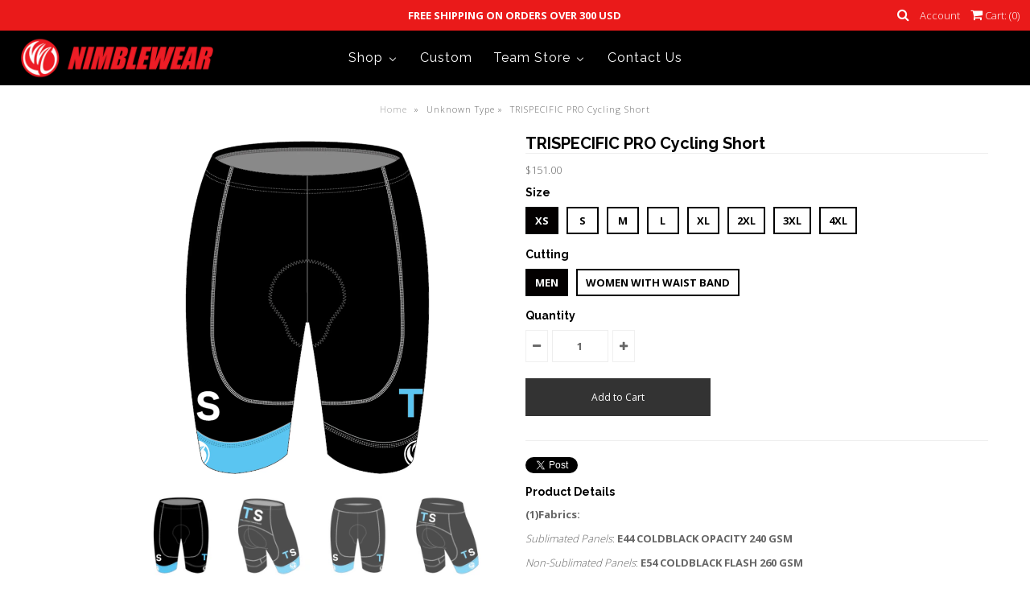

--- FILE ---
content_type: text/html; charset=utf-8
request_url: https://nimblewearshop.com/products/trispecific-pro-cycling-short
body_size: 23173
content:
































 







 






<!DOCTYPE html>
<!--[if lt IE 7 ]><html class="ie ie6" lang="en"> <![endif]-->
<!--[if IE 7 ]><html class="ie ie7" lang="en"> <![endif]-->
<!--[if IE 8 ]><html class="ie ie8" lang="en"> <![endif]-->
<!--[if (gte IE 9)|!(IE)]><!--><html lang="en"> <!--<![endif]-->
<head>
  
  <!-- Google Web Fonts
================================================== -->

  
    

  
  

  
   

  
  

  
    

  
     

  
     

  
    

  
       

  
  
  <link href='//fonts.googleapis.com/css?family=Open+Sans:400,300,700' rel='stylesheet' type='text/css'>
    

  
  

  
  

  
      

  
   

  
     

  
  
  <link href='//fonts.googleapis.com/css?family=Raleway:400,300,700' rel='stylesheet' type='text/css'>
    

  
   


<meta property="og:type" content="product">
<meta property="og:title" content="TRISPECIFIC PRO Cycling Short">
<meta property="og:url" content="https://nimblewearshop.com/products/trispecific-pro-cycling-short">
<meta property="og:description" content="(1)Fabrics:
Sublimated Panels: E44 COLDBLACK OPACITY 240 GSM
Non-Sublimated Panels: E54 COLDBLACK FLASH 260 GSM
(2)Stitching: ST03 Flatlock Stitching(Black thread)
(3)Chamois: TP21 Italian EIT Endurance Anatomic (Men) or TP22 Italian EIT Endurance Anatomic (Women); ST04 Zigzag Stitching(Black)
(4)Leg Hem: NG10 4.5 cm FORZA Silicon Injected Power Band">

<meta property="og:image" content="http://nimblewearshop.com/cdn/shop/products/10-12._Mens_Cycling_Shorts_1_grande.jpg?v=1518344159">
<meta property="og:image:secure_url" content="https://nimblewearshop.com/cdn/shop/products/10-12._Mens_Cycling_Shorts_1_grande.jpg?v=1518344159">

<meta property="og:image" content="http://nimblewearshop.com/cdn/shop/products/10-12._Mens_Cycling_Shorts_2_grande.jpg?v=1518344161">
<meta property="og:image:secure_url" content="https://nimblewearshop.com/cdn/shop/products/10-12._Mens_Cycling_Shorts_2_grande.jpg?v=1518344161">

<meta property="og:image" content="http://nimblewearshop.com/cdn/shop/products/11-12._Womens_Tri_Shorts_1_grande.jpg?v=1518344162">
<meta property="og:image:secure_url" content="https://nimblewearshop.com/cdn/shop/products/11-12._Womens_Tri_Shorts_1_grande.jpg?v=1518344162">

<meta property="og:price:amount" content="151.00">
<meta property="og:price:currency" content="USD">

<meta property="og:site_name" content="nimblewear">



<meta name="twitter:card" content="summary">


<meta name="twitter:site" content="@nimblewear/">


<meta name="twitter:title" content="TRISPECIFIC PRO Cycling Short">
<meta name="twitter:description" content="(1)Fabrics:
Sublimated Panels: E44 COLDBLACK OPACITY 240 GSM
Non-Sublimated Panels: E54 COLDBLACK FLASH 260 GSM
(2)Stitching: ST03 Flatlock Stitching(Black thread)
(3)Chamois: TP21 Italian EIT Enduran">
<meta name="twitter:image" content="https://nimblewearshop.com/cdn/shop/products/10-12._Mens_Cycling_Shorts_1_large.jpg?v=1518344159">
<meta name="twitter:image:width" content="480">
<meta name="twitter:image:height" content="480">

  
  <!-- Meta -->
  <title>
    TRISPECIFIC PRO Cycling Short &ndash; nimblewear
  </title>
  
  <meta name="description" content="(1)Fabrics: Sublimated Panels: E44 COLDBLACK OPACITY 240 GSM Non-Sublimated Panels: E54 COLDBLACK FLASH 260 GSM (2)Stitching: ST03 Flatlock Stitching(Black thread) (3)Chamois: TP21 Italian EIT Endurance Anatomic (Men) or TP22 Italian EIT Endurance Anatomic (Women); ST04 Zigzag Stitching(Black) (4)Leg Hem: NG10 4.5 cm F" />
  
  <link rel="canonical" href="https://nimblewearshop.com/products/trispecific-pro-cycling-short" />

  <!-- Viewport -->
  <meta name="viewport" content="width=device-width, initial-scale=1, maximum-scale=1">

  <!-- CSS -->

  <link href="//nimblewearshop.com/cdn/shop/t/2/assets/stylesheet.css?v=100410812353030957401674765223" rel="stylesheet" type="text/css" media="all" />  
  <link href="//nimblewearshop.com/cdn/shop/t/2/assets/queries.css?v=61393486265098002791513808972" rel="stylesheet" type="text/css" media="all" />

  <!--[if lt IE 9]>
	<script src="//html5shim.googlecode.com/svn/trunk/html5.js"></script>
  <![endif]-->

  <!-- JS -->

  <script type="text/javascript" src="//ajax.googleapis.com/ajax/libs/jquery/2.2.4/jquery.min.js"></script>

  <script src="//nimblewearshop.com/cdn/shop/t/2/assets/theme.js?v=176445263396411551491518409462" type="text/javascript"></script>  
  <script src="//nimblewearshop.com/cdn/shopifycloud/storefront/assets/themes_support/option_selection-b017cd28.js" type="text/javascript"></script>

      

  
  
  <script>window.performance && window.performance.mark && window.performance.mark('shopify.content_for_header.start');</script><meta id="shopify-digital-wallet" name="shopify-digital-wallet" content="/26605232/digital_wallets/dialog">
<meta name="shopify-checkout-api-token" content="2f9d3bee2ca663fd0c7ea6bc28df2b32">
<meta id="in-context-paypal-metadata" data-shop-id="26605232" data-venmo-supported="true" data-environment="production" data-locale="en_US" data-paypal-v4="true" data-currency="USD">
<link rel="alternate" type="application/json+oembed" href="https://nimblewearshop.com/products/trispecific-pro-cycling-short.oembed">
<script async="async" src="/checkouts/internal/preloads.js?locale=en-US"></script>
<script id="shopify-features" type="application/json">{"accessToken":"2f9d3bee2ca663fd0c7ea6bc28df2b32","betas":["rich-media-storefront-analytics"],"domain":"nimblewearshop.com","predictiveSearch":true,"shopId":26605232,"locale":"en"}</script>
<script>var Shopify = Shopify || {};
Shopify.shop = "nimblewearcustom.myshopify.com";
Shopify.locale = "en";
Shopify.currency = {"active":"USD","rate":"1.0"};
Shopify.country = "US";
Shopify.theme = {"name":"Vantage","id":1907294252,"schema_name":"Vantage","schema_version":"5.3","theme_store_id":459,"role":"main"};
Shopify.theme.handle = "null";
Shopify.theme.style = {"id":null,"handle":null};
Shopify.cdnHost = "nimblewearshop.com/cdn";
Shopify.routes = Shopify.routes || {};
Shopify.routes.root = "/";</script>
<script type="module">!function(o){(o.Shopify=o.Shopify||{}).modules=!0}(window);</script>
<script>!function(o){function n(){var o=[];function n(){o.push(Array.prototype.slice.apply(arguments))}return n.q=o,n}var t=o.Shopify=o.Shopify||{};t.loadFeatures=n(),t.autoloadFeatures=n()}(window);</script>
<script id="shop-js-analytics" type="application/json">{"pageType":"product"}</script>
<script defer="defer" async type="module" src="//nimblewearshop.com/cdn/shopifycloud/shop-js/modules/v2/client.init-shop-cart-sync_C5BV16lS.en.esm.js"></script>
<script defer="defer" async type="module" src="//nimblewearshop.com/cdn/shopifycloud/shop-js/modules/v2/chunk.common_CygWptCX.esm.js"></script>
<script type="module">
  await import("//nimblewearshop.com/cdn/shopifycloud/shop-js/modules/v2/client.init-shop-cart-sync_C5BV16lS.en.esm.js");
await import("//nimblewearshop.com/cdn/shopifycloud/shop-js/modules/v2/chunk.common_CygWptCX.esm.js");

  window.Shopify.SignInWithShop?.initShopCartSync?.({"fedCMEnabled":true,"windoidEnabled":true});

</script>
<script>(function() {
  var isLoaded = false;
  function asyncLoad() {
    if (isLoaded) return;
    isLoaded = true;
    var urls = ["\/\/d1liekpayvooaz.cloudfront.net\/apps\/customizery\/customizery.js?shop=nimblewearcustom.myshopify.com","https:\/\/thanhhd.com\/app\/public\/discounts-combine\/discounts-combine.js?shop=nimblewearcustom.myshopify.com\u0026shop=nimblewearcustom.myshopify.com"];
    for (var i = 0; i < urls.length; i++) {
      var s = document.createElement('script');
      s.type = 'text/javascript';
      s.async = true;
      s.src = urls[i];
      var x = document.getElementsByTagName('script')[0];
      x.parentNode.insertBefore(s, x);
    }
  };
  if(window.attachEvent) {
    window.attachEvent('onload', asyncLoad);
  } else {
    window.addEventListener('load', asyncLoad, false);
  }
})();</script>
<script id="__st">var __st={"a":26605232,"offset":-28800,"reqid":"4498c7a6-5688-4226-8f2d-c0301de93d4d-1768619912","pageurl":"nimblewearshop.com\/products\/trispecific-pro-cycling-short","u":"6a66066324df","p":"product","rtyp":"product","rid":523985256492};</script>
<script>window.ShopifyPaypalV4VisibilityTracking = true;</script>
<script id="captcha-bootstrap">!function(){'use strict';const t='contact',e='account',n='new_comment',o=[[t,t],['blogs',n],['comments',n],[t,'customer']],c=[[e,'customer_login'],[e,'guest_login'],[e,'recover_customer_password'],[e,'create_customer']],r=t=>t.map((([t,e])=>`form[action*='/${t}']:not([data-nocaptcha='true']) input[name='form_type'][value='${e}']`)).join(','),a=t=>()=>t?[...document.querySelectorAll(t)].map((t=>t.form)):[];function s(){const t=[...o],e=r(t);return a(e)}const i='password',u='form_key',d=['recaptcha-v3-token','g-recaptcha-response','h-captcha-response',i],f=()=>{try{return window.sessionStorage}catch{return}},m='__shopify_v',_=t=>t.elements[u];function p(t,e,n=!1){try{const o=window.sessionStorage,c=JSON.parse(o.getItem(e)),{data:r}=function(t){const{data:e,action:n}=t;return t[m]||n?{data:e,action:n}:{data:t,action:n}}(c);for(const[e,n]of Object.entries(r))t.elements[e]&&(t.elements[e].value=n);n&&o.removeItem(e)}catch(o){console.error('form repopulation failed',{error:o})}}const l='form_type',E='cptcha';function T(t){t.dataset[E]=!0}const w=window,h=w.document,L='Shopify',v='ce_forms',y='captcha';let A=!1;((t,e)=>{const n=(g='f06e6c50-85a8-45c8-87d0-21a2b65856fe',I='https://cdn.shopify.com/shopifycloud/storefront-forms-hcaptcha/ce_storefront_forms_captcha_hcaptcha.v1.5.2.iife.js',D={infoText:'Protected by hCaptcha',privacyText:'Privacy',termsText:'Terms'},(t,e,n)=>{const o=w[L][v],c=o.bindForm;if(c)return c(t,g,e,D).then(n);var r;o.q.push([[t,g,e,D],n]),r=I,A||(h.body.append(Object.assign(h.createElement('script'),{id:'captcha-provider',async:!0,src:r})),A=!0)});var g,I,D;w[L]=w[L]||{},w[L][v]=w[L][v]||{},w[L][v].q=[],w[L][y]=w[L][y]||{},w[L][y].protect=function(t,e){n(t,void 0,e),T(t)},Object.freeze(w[L][y]),function(t,e,n,w,h,L){const[v,y,A,g]=function(t,e,n){const i=e?o:[],u=t?c:[],d=[...i,...u],f=r(d),m=r(i),_=r(d.filter((([t,e])=>n.includes(e))));return[a(f),a(m),a(_),s()]}(w,h,L),I=t=>{const e=t.target;return e instanceof HTMLFormElement?e:e&&e.form},D=t=>v().includes(t);t.addEventListener('submit',(t=>{const e=I(t);if(!e)return;const n=D(e)&&!e.dataset.hcaptchaBound&&!e.dataset.recaptchaBound,o=_(e),c=g().includes(e)&&(!o||!o.value);(n||c)&&t.preventDefault(),c&&!n&&(function(t){try{if(!f())return;!function(t){const e=f();if(!e)return;const n=_(t);if(!n)return;const o=n.value;o&&e.removeItem(o)}(t);const e=Array.from(Array(32),(()=>Math.random().toString(36)[2])).join('');!function(t,e){_(t)||t.append(Object.assign(document.createElement('input'),{type:'hidden',name:u})),t.elements[u].value=e}(t,e),function(t,e){const n=f();if(!n)return;const o=[...t.querySelectorAll(`input[type='${i}']`)].map((({name:t})=>t)),c=[...d,...o],r={};for(const[a,s]of new FormData(t).entries())c.includes(a)||(r[a]=s);n.setItem(e,JSON.stringify({[m]:1,action:t.action,data:r}))}(t,e)}catch(e){console.error('failed to persist form',e)}}(e),e.submit())}));const S=(t,e)=>{t&&!t.dataset[E]&&(n(t,e.some((e=>e===t))),T(t))};for(const o of['focusin','change'])t.addEventListener(o,(t=>{const e=I(t);D(e)&&S(e,y())}));const B=e.get('form_key'),M=e.get(l),P=B&&M;t.addEventListener('DOMContentLoaded',(()=>{const t=y();if(P)for(const e of t)e.elements[l].value===M&&p(e,B);[...new Set([...A(),...v().filter((t=>'true'===t.dataset.shopifyCaptcha))])].forEach((e=>S(e,t)))}))}(h,new URLSearchParams(w.location.search),n,t,e,['guest_login'])})(!0,!0)}();</script>
<script integrity="sha256-4kQ18oKyAcykRKYeNunJcIwy7WH5gtpwJnB7kiuLZ1E=" data-source-attribution="shopify.loadfeatures" defer="defer" src="//nimblewearshop.com/cdn/shopifycloud/storefront/assets/storefront/load_feature-a0a9edcb.js" crossorigin="anonymous"></script>
<script data-source-attribution="shopify.dynamic_checkout.dynamic.init">var Shopify=Shopify||{};Shopify.PaymentButton=Shopify.PaymentButton||{isStorefrontPortableWallets:!0,init:function(){window.Shopify.PaymentButton.init=function(){};var t=document.createElement("script");t.src="https://nimblewearshop.com/cdn/shopifycloud/portable-wallets/latest/portable-wallets.en.js",t.type="module",document.head.appendChild(t)}};
</script>
<script data-source-attribution="shopify.dynamic_checkout.buyer_consent">
  function portableWalletsHideBuyerConsent(e){var t=document.getElementById("shopify-buyer-consent"),n=document.getElementById("shopify-subscription-policy-button");t&&n&&(t.classList.add("hidden"),t.setAttribute("aria-hidden","true"),n.removeEventListener("click",e))}function portableWalletsShowBuyerConsent(e){var t=document.getElementById("shopify-buyer-consent"),n=document.getElementById("shopify-subscription-policy-button");t&&n&&(t.classList.remove("hidden"),t.removeAttribute("aria-hidden"),n.addEventListener("click",e))}window.Shopify?.PaymentButton&&(window.Shopify.PaymentButton.hideBuyerConsent=portableWalletsHideBuyerConsent,window.Shopify.PaymentButton.showBuyerConsent=portableWalletsShowBuyerConsent);
</script>
<script data-source-attribution="shopify.dynamic_checkout.cart.bootstrap">document.addEventListener("DOMContentLoaded",(function(){function t(){return document.querySelector("shopify-accelerated-checkout-cart, shopify-accelerated-checkout")}if(t())Shopify.PaymentButton.init();else{new MutationObserver((function(e,n){t()&&(Shopify.PaymentButton.init(),n.disconnect())})).observe(document.body,{childList:!0,subtree:!0})}}));
</script>
<link id="shopify-accelerated-checkout-styles" rel="stylesheet" media="screen" href="https://nimblewearshop.com/cdn/shopifycloud/portable-wallets/latest/accelerated-checkout-backwards-compat.css" crossorigin="anonymous">
<style id="shopify-accelerated-checkout-cart">
        #shopify-buyer-consent {
  margin-top: 1em;
  display: inline-block;
  width: 100%;
}

#shopify-buyer-consent.hidden {
  display: none;
}

#shopify-subscription-policy-button {
  background: none;
  border: none;
  padding: 0;
  text-decoration: underline;
  font-size: inherit;
  cursor: pointer;
}

#shopify-subscription-policy-button::before {
  box-shadow: none;
}

      </style>

<script>window.performance && window.performance.mark && window.performance.mark('shopify.content_for_header.end');</script>

  

  <!-- Favicon -->
  
<script id="dcScript">
  var dcCart = {"note":null,"attributes":{},"original_total_price":0,"total_price":0,"total_discount":0,"total_weight":0.0,"item_count":0,"items":[],"requires_shipping":false,"currency":"USD","items_subtotal_price":0,"cart_level_discount_applications":[],"checkout_charge_amount":0};
  
  
  var dcCustomerId = false;
  var dcCustomerEmail = false;
  var dcCustomerTags = false;
  
  var dcCurrency = '${{amount}}';
</script>
<!-- BEGIN app block: shopify://apps/buddha-mega-menu-navigation/blocks/megamenu/dbb4ce56-bf86-4830-9b3d-16efbef51c6f -->
<script>
        var productImageAndPrice = [],
            collectionImages = [],
            articleImages = [],
            mmLivIcons = false,
            mmFlipClock = false,
            mmFixesUseJquery = false,
            mmNumMMI = 4,
            mmSchemaTranslation = {},
            mmMenuStrings =  {"menuStrings":{"default":{"Shop":"Shop","MEN":"MEN","SS Jersey":"SS Jersey","LS Jersey":"LS Jersey","Cycling Bib":"Cycling Bib","Cycling Shorts":"Cycling Shorts","Tri Tops":"Tri Tops","Tri Shorts":"Tri Shorts","Tri Suits":"Tri Suits","WOMEN":"WOMEN","SS Jerseys":"SS Jerseys","LS Jerseys":"LS Jerseys","ACCESSORIES":"ACCESSORIES","Arm Warmers":"Arm Warmers","Knee Warmers":"Knee Warmers","Leg Warmers":"Leg Warmers","Shoe Covers":"Shoe Covers","Gloves":"Gloves","Caps":"Caps","Bandanas":"Bandanas","Socks":"Socks","Musette Bags":"Musette Bags","Neck Gaiter":"Neck Gaiter","Race Numbers":"Race Numbers","Custom":"Custom","Team Store":"Team Store","# - C":"# - C","3star cats 2022":"3star cats 2022","3star cats Eliteteam":"3star cats Eliteteam","Asia Tri":"Asia Tri","Ballina Triathlon Club":"Ballina Triathlon Club","Boost Coaching":"Boost Coaching","CK Coaching":"CK Coaching","Creating Balance Triathlon Coaching":"Creating Balance Triathlon Coaching","CTC":"CTC","D - G":"D - G","Endurance Journey Coaching":"Endurance Journey Coaching","Erin's Fight":"Erin's Fight","FOOTTRAFFIC COACHING 2021":"FOOTTRAFFIC COACHING 2021","Freeradicals":"Freeradicals","GCTC":"GCTC","Genlis":"Genlis","Ghariya Triathlon Club (GTC)":"Ghariya Triathlon Club (GTC)","H - R":"H - R","KilKenny":"KilKenny","My Race To Beat Ankylosing Spondylitis ":"My Race To Beat Ankylosing Spondylitis ","PASCALE Triathlon Coaching":"PASCALE Triathlon Coaching","QTRI ":"QTRI ","RT4":"RT4","S - Z":"S - Z","SERGIO BORGES X TRAINING":"SERGIO BORGES X TRAINING","SERGIO BORGES ZYM":"SERGIO BORGES ZYM","Team Nagi Black":"Team Nagi Black","Team Nagi Blue":"Team Nagi Blue"," TEAM TERUEL 2026":" TEAM TERUEL 2026","TriRebels Suisse":"TriRebels Suisse","TRISPECIFIC":"TRISPECIFIC","TRISUTTO 2023":"TRISUTTO 2023","TRISUTTO Coach Only":"TRISUTTO Coach Only","Vmax Triathlon Team Wear":"Vmax Triathlon Team Wear","Vmax Triathlon":"Vmax Triathlon","VALEVELO":"VALEVELO","Contact Us":"Contact Us"}},"additional":{"default":{}}} ,
            mmShopLocale = "en",
            mmShopLocaleCollectionsRoute = "/collections",
            mmSchemaDesignJSON = [{"action":"menu-select","value":"main-menu"},{"action":"design","setting":"background_hover_color","value":"#ffffff"},{"action":"design","setting":"background_color","value":"#ffffff"},{"action":"design","setting":"vertical_font_size","value":"13px"},{"action":"design","setting":"vertical_link_hover_color","value":"#0da19a"},{"action":"design","setting":"vertical_link_color","value":"#ffffff"},{"action":"design","setting":"vertical_text_color","value":"#ffffff"},{"action":"design","setting":"text_color","value":"#222222"},{"action":"design","setting":"font_size","value":"13px"},{"action":"design","setting":"button_text_color","value":"#ffffff"},{"action":"design","setting":"button_text_hover_color","value":"#ffffff"},{"action":"design","setting":"link_color","value":"#4e4e4e"},{"action":"design","setting":"button_background_color","value":"#0da19a"},{"action":"design","setting":"button_background_hover_color","value":"#0d8781"},{"action":"design","setting":"tree_sub_direction","value":"set_tree_auto"},{"action":"design","setting":"font_family","value":"Default"},{"action":"design","setting":"link_hover_color","value":"#f10606"}],
            mmDomChangeSkipUl = "",
            buddhaMegaMenuShop = "nimblewearcustom.myshopify.com",
            mmWireframeCompression = "0",
            mmExtensionAssetUrl = "https://cdn.shopify.com/extensions/019abe06-4a3f-7763-88da-170e1b54169b/mega-menu-151/assets/";var bestSellersHTML = '';var newestProductsHTML = '';/* get link lists api */
        var linkLists={"main-menu" : {"title":"Main menu", "items":["/","/collections/all",]},"footer" : {"title":"Footer menu", "items":["/search",]},"about-us" : {"title":"ABOUT US", "items":["/pages/our-story","/pages/news","/pages/catalog","/pages/price-list","/pages/sponsored-athletes",]},"technology" : {"title":"TECHNOLOGY", "items":["/pages/fabrics","/pages/chamois","/pages/sublimation",]},"help" : {"title":"HELP", "items":["/pages/design-templates-1","/pages/design-templates","/pages/warranty-policy","/pages/shipping-policy",]},"customer-account-main-menu" : {"title":"Customer account main menu", "items":["/","https://shopify.com/26605232/account/orders?locale=en&amp;region_country=US",]},};/*ENDPARSE*/

        

        /* set product prices *//* get the collection images *//* get the article images *//* customer fixes */
        var mmThemeFixesBefore = function(){ if (selectedMenu=="main-menu" && tempMenuObject.u.matches("nav>.js-accordion-mobile-nav")) { tempMenuObject.skipCheck = true; tempMenuObject.forceMenu = true; tempMenuObject.liClasses = ""; tempMenuObject.aClasses = "js-accordion-link c-accordion__link"; tempMenuObject.liItems = mmNot(tempMenuObject.u.children, ".mobile-menu__item"); }}; var mmThemeFixesAfter = function(){ /* user request 750 */ mmAddStyle(" .horizontal-mega-menu .buddha-menu-item { z-index: 8000 !important; } .horizontal-mega-menu .buddha-menu-item:hover { z-index: 8001 !important; } .horizontal-mega-menu .buddha-menu-item.mega-hover { z-index: 8001 !important; } ", "themeScript"); }; 
        

        var mmWireframe = {"html" : "<li role=\"none\" class=\"buddha-menu-item\" itemId=\"jq9X6\"  ><a data-href=\"no-link\" href=\"#\" rel=\"nofollow\" aria-label=\"Shop\" data-no-instant=\"\" onclick=\"mmGoToPage(this, event); return false;\" role=\"menuitem\"  ><span class=\"mm-title\">Shop</span><i class=\"mm-arrow mm-angle-down\" aria-hidden=\"true\"></i><span class=\"toggle-menu-btn\" style=\"display:none;\" title=\"Toggle menu\" onclick=\"return toggleSubmenu(this)\"><span class=\"mm-arrow-icon\"><span class=\"bar-one\"></span><span class=\"bar-two\"></span></span></span></a><ul class=\"mm-submenu simple   mm-last-level\" role=\"menu\"><li role=\"none\" submenu-columns=\"1\" item-type=\"link-list\"  ><div class=\"mega-menu-item-container\"  ><div class=\"mm-list-name\"  ><span  ><span class=\"mm-title\">MEN</span></span></div><ul class=\"mm-submenu link-list   mm-last-level\" role=\"menu\"><li role=\"none\"  ><a data-href=\"/collections/ss-jerseys\" href=\"/collections/ss-jerseys\" aria-label=\"SS Jersey\" data-no-instant=\"\" onclick=\"mmGoToPage(this, event); return false;\" role=\"menuitem\"  ><span class=\"mm-title\">SS Jersey</span></a></li><li role=\"none\"  ><a data-href=\"/collections/ls-jerseys\" href=\"/collections/ls-jerseys\" aria-label=\"LS Jersey\" data-no-instant=\"\" onclick=\"mmGoToPage(this, event); return false;\" role=\"menuitem\"  ><span class=\"mm-title\">LS Jersey</span></a></li><li role=\"none\"  ><a data-href=\"/collections/mens-cycling-bib\" href=\"/collections/mens-cycling-bib\" aria-label=\"Cycling Bib\" data-no-instant=\"\" onclick=\"mmGoToPage(this, event); return false;\" role=\"menuitem\"  ><span class=\"mm-title\">Cycling Bib</span></a></li><li role=\"none\"  ><a data-href=\"/collections/cycling-shorts\" href=\"/collections/cycling-shorts\" aria-label=\"Cycling Shorts\" data-no-instant=\"\" onclick=\"mmGoToPage(this, event); return false;\" role=\"menuitem\"  ><span class=\"mm-title\">Cycling Shorts</span></a></li><li role=\"none\"  ><a data-href=\"/collections/tri-tops\" href=\"/collections/tri-tops\" aria-label=\"Tri Tops\" data-no-instant=\"\" onclick=\"mmGoToPage(this, event); return false;\" role=\"menuitem\"  ><span class=\"mm-title\">Tri Tops</span></a></li><li role=\"none\"  ><a data-href=\"/collections/tri-shorts\" href=\"/collections/tri-shorts\" aria-label=\"Tri Shorts\" data-no-instant=\"\" onclick=\"mmGoToPage(this, event); return false;\" role=\"menuitem\"  ><span class=\"mm-title\">Tri Shorts</span></a></li><li role=\"none\"  ><a data-href=\"/collections/tri-suits\" href=\"/collections/tri-suits\" aria-label=\"Tri Suits\" data-no-instant=\"\" onclick=\"mmGoToPage(this, event); return false;\" role=\"menuitem\"  ><span class=\"mm-title\">Tri Suits</span></a></li></ul></div></li><li role=\"none\" submenu-columns=\"1\" item-type=\"link-list\"  ><div class=\"mega-menu-item-container\"  ><div class=\"mm-list-name\"  ><span  ><span class=\"mm-title\">WOMEN</span></span></div><ul class=\"mm-submenu link-list   mm-last-level\" role=\"menu\"><li role=\"none\"  ><a data-href=\"/collections/ss-jerseys\" href=\"/collections/ss-jerseys\" aria-label=\"SS Jerseys\" data-no-instant=\"\" onclick=\"mmGoToPage(this, event); return false;\" role=\"menuitem\"  ><span class=\"mm-title\">SS Jerseys</span></a></li><li role=\"none\"  ><a data-href=\"/collections/ls-jerseys\" href=\"/collections/ls-jerseys\" aria-label=\"LS Jerseys\" data-no-instant=\"\" onclick=\"mmGoToPage(this, event); return false;\" role=\"menuitem\"  ><span class=\"mm-title\">LS Jerseys</span></a></li><li role=\"none\"  ><a data-href=\"/collections/womens-cycling-bib\" href=\"/collections/womens-cycling-bib\" aria-label=\"Cycling Bib\" data-no-instant=\"\" onclick=\"mmGoToPage(this, event); return false;\" role=\"menuitem\"  ><span class=\"mm-title\">Cycling Bib</span></a></li><li role=\"none\"  ><a data-href=\"/collections/cycling-shorts\" href=\"/collections/cycling-shorts\" aria-label=\"Cycling Shorts\" data-no-instant=\"\" onclick=\"mmGoToPage(this, event); return false;\" role=\"menuitem\"  ><span class=\"mm-title\">Cycling Shorts</span></a></li><li role=\"none\"  ><a data-href=\"/collections/tri-tops\" href=\"/collections/tri-tops\" aria-label=\"Tri Tops\" data-no-instant=\"\" onclick=\"mmGoToPage(this, event); return false;\" role=\"menuitem\"  ><span class=\"mm-title\">Tri Tops</span></a></li><li role=\"none\"  ><a data-href=\"/collections/tri-shorts\" href=\"/collections/tri-shorts\" aria-label=\"Tri Shorts\" data-no-instant=\"\" onclick=\"mmGoToPage(this, event); return false;\" role=\"menuitem\"  ><span class=\"mm-title\">Tri Shorts</span></a></li><li role=\"none\"  ><a data-href=\"/collections/tri-suits\" href=\"/collections/tri-suits\" aria-label=\"Tri Suits\" data-no-instant=\"\" onclick=\"mmGoToPage(this, event); return false;\" role=\"menuitem\"  ><span class=\"mm-title\">Tri Suits</span></a></li></ul></div></li><li role=\"none\" submenu-columns=\"1\" item-type=\"link-list\"  ><div class=\"mega-menu-item-container\"  ><div class=\"mm-list-name\"  ><span  ><span class=\"mm-title\">ACCESSORIES</span></span></div><ul class=\"mm-submenu link-list   mm-last-level\" role=\"menu\"><li role=\"none\"  ><a data-href=\"/\" href=\"/\" aria-label=\"Arm Warmers\" data-no-instant=\"\" onclick=\"mmGoToPage(this, event); return false;\" role=\"menuitem\"  ><span class=\"mm-title\">Arm Warmers</span></a></li><li role=\"none\"  ><a data-href=\"/\" href=\"/\" aria-label=\"Knee Warmers\" data-no-instant=\"\" onclick=\"mmGoToPage(this, event); return false;\" role=\"menuitem\"  ><span class=\"mm-title\">Knee Warmers</span></a></li><li role=\"none\"  ><a data-href=\"/\" href=\"/\" aria-label=\"Leg Warmers\" data-no-instant=\"\" onclick=\"mmGoToPage(this, event); return false;\" role=\"menuitem\"  ><span class=\"mm-title\">Leg Warmers</span></a></li><li role=\"none\"  ><a data-href=\"/\" href=\"/\" aria-label=\"Shoe Covers\" data-no-instant=\"\" onclick=\"mmGoToPage(this, event); return false;\" role=\"menuitem\"  ><span class=\"mm-title\">Shoe Covers</span></a></li><li role=\"none\"  ><a data-href=\"/\" href=\"/\" aria-label=\"Gloves\" data-no-instant=\"\" onclick=\"mmGoToPage(this, event); return false;\" role=\"menuitem\"  ><span class=\"mm-title\">Gloves</span></a></li><li role=\"none\"  ><a data-href=\"/\" href=\"/\" aria-label=\"Caps\" data-no-instant=\"\" onclick=\"mmGoToPage(this, event); return false;\" role=\"menuitem\"  ><span class=\"mm-title\">Caps</span></a></li><li role=\"none\"  ><a data-href=\"/\" href=\"/\" aria-label=\"Bandanas\" data-no-instant=\"\" onclick=\"mmGoToPage(this, event); return false;\" role=\"menuitem\"  ><span class=\"mm-title\">Bandanas</span></a></li><li role=\"none\"  ><a data-href=\"/\" href=\"/\" aria-label=\"Socks\" data-no-instant=\"\" onclick=\"mmGoToPage(this, event); return false;\" role=\"menuitem\"  ><span class=\"mm-title\">Socks</span></a></li><li role=\"none\"  ><a data-href=\"/\" href=\"/\" aria-label=\"Musette Bags\" data-no-instant=\"\" onclick=\"mmGoToPage(this, event); return false;\" role=\"menuitem\"  ><span class=\"mm-title\">Musette Bags</span></a></li><li role=\"none\"  ><a data-href=\"/\" href=\"/\" aria-label=\"Neck Gaiter\" data-no-instant=\"\" onclick=\"mmGoToPage(this, event); return false;\" role=\"menuitem\"  ><span class=\"mm-title\">Neck Gaiter</span></a></li><li role=\"none\"  ><a data-href=\"/\" href=\"/\" aria-label=\"Race Numbers\" data-no-instant=\"\" onclick=\"mmGoToPage(this, event); return false;\" role=\"menuitem\"  ><span class=\"mm-title\">Race Numbers</span></a></li></ul></div></li></ul></li><li role=\"none\" class=\"buddha-menu-item\" itemId=\"mqp89\"  ><a data-href=\"/pages/custom\" href=\"/pages/custom\" aria-label=\"Custom\" data-no-instant=\"\" onclick=\"mmGoToPage(this, event); return false;\" role=\"menuitem\"  ><span class=\"mm-title\">Custom</span></a></li><li role=\"none\" class=\"buddha-menu-item\" itemId=\"CYQpX\"  ><a data-href=\"no-link\" href=\"#\" rel=\"nofollow\" aria-label=\"Team Store\" data-no-instant=\"\" onclick=\"mmGoToPage(this, event); return false;\" role=\"menuitem\"  ><span class=\"mm-title\">Team Store</span><i class=\"mm-arrow mm-angle-down\" aria-hidden=\"true\"></i><span class=\"toggle-menu-btn\" style=\"display:none;\" title=\"Toggle menu\" onclick=\"return toggleSubmenu(this)\"><span class=\"mm-arrow-icon\"><span class=\"bar-one\"></span><span class=\"bar-two\"></span></span></span></a><ul class=\"mm-submenu simple   mm-last-level\" role=\"menu\"><li role=\"none\" submenu-columns=\"1\" item-type=\"link-list\"  ><div class=\"mega-menu-item-container\"  ><div class=\"mm-list-name\"  ><span  ><span class=\"mm-title\"># - C</span></span></div><ul class=\"mm-submenu link-list   mm-last-level\" role=\"menu\"><li role=\"none\"  ><a data-href=\"/collections/2022-3-star-cats\" href=\"/collections/2022-3-star-cats\" aria-label=\"3star cats 2022\" data-no-instant=\"\" onclick=\"mmGoToPage(this, event); return false;\" role=\"menuitem\"  ><span class=\"mm-title\">3star cats 2022</span></a></li><li role=\"none\"  ><a data-href=\"/collections/3star-cats-eliteteam\" href=\"/collections/3star-cats-eliteteam\" aria-label=\"3star cats Eliteteam\" data-no-instant=\"\" onclick=\"mmGoToPage(this, event); return false;\" role=\"menuitem\"  ><span class=\"mm-title\">3star cats Eliteteam</span></a></li><li role=\"none\"  ><a href=\"#\" rel=\"nofollow\" aria-label=\"Asia Tri\" data-no-instant=\"\" onclick=\"mmGoToPage(this, event); return false;\" role=\"menuitem\"  ><span class=\"mm-title\">Asia Tri</span></a></li><li role=\"none\"  ><a data-href=\"/collections/ballina-triathlon-club\" href=\"/collections/ballina-triathlon-club\" aria-label=\"Ballina Triathlon Club\" data-no-instant=\"\" onclick=\"mmGoToPage(this, event); return false;\" role=\"menuitem\"  ><span class=\"mm-title\">Ballina Triathlon Club</span></a></li><li role=\"none\"  ><a data-href=\"/collections/boost-coaching\" href=\"/collections/boost-coaching\" aria-label=\"Boost Coaching\" data-no-instant=\"\" onclick=\"mmGoToPage(this, event); return false;\" role=\"menuitem\"  ><span class=\"mm-title\">Boost Coaching</span></a></li><li role=\"none\"  ><a data-href=\"/collections/ck-coaching\" href=\"/collections/ck-coaching\" aria-label=\"CK Coaching\" data-no-instant=\"\" onclick=\"mmGoToPage(this, event); return false;\" role=\"menuitem\"  ><span class=\"mm-title\">CK Coaching</span></a></li><li role=\"none\"  ><a data-href=\"/collections/creating-balance-triathlon-coaching\" href=\"/collections/creating-balance-triathlon-coaching\" aria-label=\"Creating Balance Triathlon Coaching\" data-no-instant=\"\" onclick=\"mmGoToPage(this, event); return false;\" role=\"menuitem\"  ><span class=\"mm-title\">Creating Balance Triathlon Coaching</span></a></li><li role=\"none\"  ><a data-href=\"/collections/ctc\" href=\"/collections/ctc\" aria-label=\"CTC\" data-no-instant=\"\" onclick=\"mmGoToPage(this, event); return false;\" role=\"menuitem\"  ><span class=\"mm-title\">CTC</span></a></li></ul></div></li><li role=\"none\" submenu-columns=\"1\" item-type=\"link-list\"  ><div class=\"mega-menu-item-container\"  ><div class=\"mm-list-name\"  ><span  ><span class=\"mm-title\">D - G</span></span></div><ul class=\"mm-submenu link-list   mm-last-level\" role=\"menu\"><li role=\"none\"  ><a data-href=\"/collections/endurance-journey-coaching\" href=\"/collections/endurance-journey-coaching\" aria-label=\"Endurance Journey Coaching\" data-no-instant=\"\" onclick=\"mmGoToPage(this, event); return false;\" role=\"menuitem\"  ><span class=\"mm-title\">Endurance Journey Coaching</span></a></li><li role=\"none\"  ><a data-href=\"/collections/erins-fight\" href=\"/collections/erins-fight\" aria-label=\"Erin's Fight\" data-no-instant=\"\" onclick=\"mmGoToPage(this, event); return false;\" role=\"menuitem\"  ><span class=\"mm-title\">Erin's Fight</span></a></li><li role=\"none\"  ><a data-href=\"/collections/foottraffic-coaching-2021\" href=\"/collections/foottraffic-coaching-2021\" aria-label=\"FOOTTRAFFIC COACHING 2021\" data-no-instant=\"\" onclick=\"mmGoToPage(this, event); return false;\" role=\"menuitem\"  ><span class=\"mm-title\">FOOTTRAFFIC COACHING 2021</span></a></li><li role=\"none\"  ><a data-href=\"/collections/freeradicals\" href=\"/collections/freeradicals\" aria-label=\"Freeradicals\" data-no-instant=\"\" onclick=\"mmGoToPage(this, event); return false;\" role=\"menuitem\"  ><span class=\"mm-title\">Freeradicals</span></a></li><li role=\"none\"  ><a data-href=\"/collections/gctc\" href=\"/collections/gctc\" aria-label=\"GCTC\" data-no-instant=\"\" onclick=\"mmGoToPage(this, event); return false;\" role=\"menuitem\"  ><span class=\"mm-title\">GCTC</span></a></li><li role=\"none\" data-href=\"no-link\"  ><a data-href=\"no-link\" href=\"#\" rel=\"nofollow\" aria-label=\"Genlis\" data-no-instant=\"\" onclick=\"mmGoToPage(this, event); return false;\" role=\"menuitem\"  ><span class=\"mm-title\">Genlis</span></a></li><li role=\"none\"  ><a data-href=\"/collections/ghariya-triathlon-club-men\" href=\"/collections/ghariya-triathlon-club-men\" aria-label=\"Ghariya Triathlon Club (GTC)\" data-no-instant=\"\" onclick=\"mmGoToPage(this, event); return false;\" role=\"menuitem\"  ><span class=\"mm-title\">Ghariya Triathlon Club (GTC)</span></a></li></ul></div></li><li role=\"none\" submenu-columns=\"1\" item-type=\"link-list\"  ><div class=\"mega-menu-item-container\"  ><div class=\"mm-list-name\"  ><span  ><span class=\"mm-title\">H - R</span></span></div><ul class=\"mm-submenu link-list mm-icons  mm-last-level\" role=\"menu\"><li role=\"none\"  ><a data-href=\"/collections/kilkenny\" href=\"/collections/kilkenny\" aria-label=\"KilKenny\" data-no-instant=\"\" onclick=\"mmGoToPage(this, event); return false;\" role=\"menuitem\"  ><span class=\"mm-title\">KilKenny</span></a></li><li role=\"none\"  ><a data-href=\"/collections/my-race-to-beat-ankylosing-spondylitis\" href=\"/collections/my-race-to-beat-ankylosing-spondylitis\" aria-label=\"My Race To Beat Ankylosing Spondylitis \" data-no-instant=\"\" onclick=\"mmGoToPage(this, event); return false;\" role=\"menuitem\"  ><span class=\"mm-title\">My Race To Beat Ankylosing Spondylitis</span></a></li><li role=\"none\"  ><a data-href=\"/collections/pascale-triathlon-coaching\" href=\"/collections/pascale-triathlon-coaching\" aria-label=\"PASCALE Triathlon Coaching\" data-no-instant=\"\" onclick=\"mmGoToPage(this, event); return false;\" role=\"menuitem\"  ><i class=\"mm-icon static fas fa-tshirt\" aria-hidden=\"true\"></i><span class=\"mm-title\">PASCALE Triathlon Coaching</span></a></li><li role=\"none\"  ><a data-href=\"/collections/qtri\" href=\"/collections/qtri\" aria-label=\"QTRI \" data-no-instant=\"\" onclick=\"mmGoToPage(this, event); return false;\" role=\"menuitem\"  ><span class=\"mm-title\">QTRI</span></a></li><li role=\"none\" data-href=\"no-link\"  ><a data-href=\"no-link\" href=\"#\" rel=\"nofollow\" aria-label=\"RT4\" data-no-instant=\"\" onclick=\"mmGoToPage(this, event); return false;\" role=\"menuitem\"  ><span class=\"mm-title\">RT4</span></a></li></ul></div></li><li role=\"none\" submenu-columns=\"1\" item-type=\"link-list\"  ><div class=\"mega-menu-item-container\"  ><div class=\"mm-list-name\"  ><span  ><span class=\"mm-title\">S - Z</span></span></div><ul class=\"mm-submenu link-list   mm-last-level\" role=\"menu\"><li role=\"none\"  ><a data-href=\"/collections/sergio-borges\" href=\"/collections/sergio-borges\" aria-label=\"SERGIO BORGES X TRAINING\" data-no-instant=\"\" onclick=\"mmGoToPage(this, event); return false;\" role=\"menuitem\"  ><span class=\"mm-title\">SERGIO BORGES X TRAINING</span></a></li><li role=\"none\"  ><a data-href=\"/collections/sergio-borges-zym\" href=\"/collections/sergio-borges-zym\" aria-label=\"SERGIO BORGES ZYM\" data-no-instant=\"\" onclick=\"mmGoToPage(this, event); return false;\" role=\"menuitem\"  ><span class=\"mm-title\">SERGIO BORGES ZYM</span></a></li><li role=\"none\"  ><a data-href=\"/collections/team-nagi\" href=\"/collections/team-nagi\" aria-label=\"Team Nagi Black\" data-no-instant=\"\" onclick=\"mmGoToPage(this, event); return false;\" role=\"menuitem\"  ><span class=\"mm-title\">Team Nagi Black</span></a></li><li role=\"none\"  ><a data-href=\"/collections/team-nagi-blue-design\" href=\"/collections/team-nagi-blue-design\" aria-label=\"Team Nagi Blue\" data-no-instant=\"\" onclick=\"mmGoToPage(this, event); return false;\" role=\"menuitem\"  ><span class=\"mm-title\">Team Nagi Blue</span></a></li><li role=\"none\"  ><a data-href=\"/collections/team-teruel-2026\" href=\"/collections/team-teruel-2026\" aria-label=\" TEAM TERUEL 2026\" data-no-instant=\"\" onclick=\"mmGoToPage(this, event); return false;\" role=\"menuitem\"  ><span class=\"mm-title\">TEAM TERUEL 2026</span></a></li><li role=\"none\"  ><a data-href=\"/collections/trirebels-suisse\" href=\"/collections/trirebels-suisse\" aria-label=\"TriRebels Suisse\" data-no-instant=\"\" onclick=\"mmGoToPage(this, event); return false;\" role=\"menuitem\"  ><span class=\"mm-title\">TriRebels Suisse</span></a></li><li role=\"none\"  ><a data-href=\"/collections/trispecific-1\" href=\"/collections/trispecific-1\" aria-label=\"TRISPECIFIC\" data-no-instant=\"\" onclick=\"mmGoToPage(this, event); return false;\" role=\"menuitem\"  ><span class=\"mm-title\">TRISPECIFIC</span></a></li><li role=\"none\"  ><a data-href=\"/collections/trisutto-2023-online-store\" href=\"/collections/trisutto-2023-online-store\" aria-label=\"TRISUTTO 2023\" data-no-instant=\"\" onclick=\"mmGoToPage(this, event); return false;\" role=\"menuitem\"  ><span class=\"mm-title\">TRISUTTO 2023</span></a></li><li role=\"none\"  ><a data-href=\"/collections/trisutto-coach-only\" href=\"/collections/trisutto-coach-only\" aria-label=\"TRISUTTO Coach Only\" data-no-instant=\"\" onclick=\"mmGoToPage(this, event); return false;\" role=\"menuitem\"  ><span class=\"mm-title\">TRISUTTO Coach Only</span></a></li><li role=\"none\"  ><a data-href=\"/collections/vmax-triathlon\" href=\"/collections/vmax-triathlon\" aria-label=\"Vmax Triathlon\" data-no-instant=\"\" onclick=\"mmGoToPage(this, event); return false;\" role=\"menuitem\"  ><span class=\"mm-title\">Vmax Triathlon</span><span class=\"mm-description\">Vmax Triathlon Team Wear</span></a></li><li role=\"none\" data-href=\"no-link\"  ><a data-href=\"no-link\" href=\"#\" rel=\"nofollow\" aria-label=\"VALEVELO\" data-no-instant=\"\" onclick=\"mmGoToPage(this, event); return false;\" role=\"menuitem\"  ><span class=\"mm-title\">VALEVELO</span></a></li></ul></div></li></ul></li><li role=\"none\" class=\"buddha-menu-item\" itemId=\"z0qcu\"  ><a data-href=\"/\" href=\"/\" aria-label=\"Contact Us\" data-no-instant=\"\" onclick=\"mmGoToPage(this, event); return false;\" role=\"menuitem\"  ><span class=\"mm-title\">Contact Us</span></a></li>" };

        function mmLoadJS(file, async = true) {
            let script = document.createElement("script");
            script.setAttribute("src", file);
            script.setAttribute("data-no-instant", "");
            script.setAttribute("type", "text/javascript");
            script.setAttribute("async", async);
            document.head.appendChild(script);
        }
        function mmLoadCSS(file) {  
            var style = document.createElement('link');
            style.href = file;
            style.type = 'text/css';
            style.rel = 'stylesheet';
            document.head.append(style); 
        }
              
        var mmDisableWhenResIsLowerThan = '';
        var mmLoadResources = (mmDisableWhenResIsLowerThan == '' || mmDisableWhenResIsLowerThan == 0 || (mmDisableWhenResIsLowerThan > 0 && window.innerWidth>=mmDisableWhenResIsLowerThan));
        if (mmLoadResources) {
            /* load resources via js injection */
            mmLoadJS("https://cdn.shopify.com/extensions/019abe06-4a3f-7763-88da-170e1b54169b/mega-menu-151/assets/buddha-megamenu.js");
            
            mmLoadCSS("https://cdn.shopify.com/extensions/019abe06-4a3f-7763-88da-170e1b54169b/mega-menu-151/assets/buddha-megamenu2.css");mmLoadCSS("https://cdn.shopify.com/extensions/019abe06-4a3f-7763-88da-170e1b54169b/mega-menu-151/assets/fontawesome.css");}
    </script><!-- HIDE ORIGINAL MENU --><!-- use menu search algorithm to hide original menu -->
        <style> .buddha-disabled-menu { visibility: hidden !important; } </style>
        <script>
            function mmHideOriginalMenu() {
                var menu = "main-menu";
                var links = [];
                if (typeof linkLists[menu] !== "undefined")
                    links = linkLists[menu].items;
                
                if (menu!="none" && links.length>0) {
                    var elements = document.querySelectorAll("ul,nav");
                    for (var el=0; el<elements.length; el++) {
                        var elementFits = 0;
                        var children = elements[el].children;
                        for (var i=0; i<children.length; i++) {
                            if (children[i].nodeName == "LI") {
                                var li = children[i], href = null;
                                var a = li.querySelector("a");
                                if (a) href = a.getAttribute("href");
                                if (href == null || (href != null && (href.substr(0,1) == "#" || href==""))){
                                    var a2 = li.querySelector((!!document.documentMode) ? "* + a" : "a:nth-child(2)");
                                    if (a2) {
                                        href = a2.getAttribute("href");
                                        a = a2;
                                    }
                                }
                                if (href == null || (href != null && (href.substr(0,1) == "#" || href==""))) {
                                    var a2 = li.querySelector("a>a");
                                    if (a2) {
                                        href = a2.getAttribute("href");
                                        a = a2;
                                    }
                                }
                            
                                if (links[elementFits]!=undefined && href==links[elementFits]) {
                                    elementFits++;
                                } else if (elementFits>0 && elementFits!=links.length) {
                                    elementFits = 0;
                                    if (href==links[0]) {
                                    elementFits = 1;
                                    }
                                }
                            }
                        }
                        if (elementFits>0 && elementFits==links.length) {
                            elements[el].classList.add("buddha-disabled-menu");
                        }
                    }
                }
            }

            mmHideOriginalMenu();
            var hideOriginalMenuInterval = setInterval(mmHideOriginalMenu, 100);
            
            setTimeout(function(){
                var elements  = document.querySelectorAll(".buddha-disabled-menu");
                for (var i=0; i<elements.length; i++) {
                    elements[i].classList.remove("buddha-disabled-menu");
                }
                clearInterval(hideOriginalMenuInterval);
            },10000);
        </script>
<!-- END app block --><link href="https://monorail-edge.shopifysvc.com" rel="dns-prefetch">
<script>(function(){if ("sendBeacon" in navigator && "performance" in window) {try {var session_token_from_headers = performance.getEntriesByType('navigation')[0].serverTiming.find(x => x.name == '_s').description;} catch {var session_token_from_headers = undefined;}var session_cookie_matches = document.cookie.match(/_shopify_s=([^;]*)/);var session_token_from_cookie = session_cookie_matches && session_cookie_matches.length === 2 ? session_cookie_matches[1] : "";var session_token = session_token_from_headers || session_token_from_cookie || "";function handle_abandonment_event(e) {var entries = performance.getEntries().filter(function(entry) {return /monorail-edge.shopifysvc.com/.test(entry.name);});if (!window.abandonment_tracked && entries.length === 0) {window.abandonment_tracked = true;var currentMs = Date.now();var navigation_start = performance.timing.navigationStart;var payload = {shop_id: 26605232,url: window.location.href,navigation_start,duration: currentMs - navigation_start,session_token,page_type: "product"};window.navigator.sendBeacon("https://monorail-edge.shopifysvc.com/v1/produce", JSON.stringify({schema_id: "online_store_buyer_site_abandonment/1.1",payload: payload,metadata: {event_created_at_ms: currentMs,event_sent_at_ms: currentMs}}));}}window.addEventListener('pagehide', handle_abandonment_event);}}());</script>
<script id="web-pixels-manager-setup">(function e(e,d,r,n,o){if(void 0===o&&(o={}),!Boolean(null===(a=null===(i=window.Shopify)||void 0===i?void 0:i.analytics)||void 0===a?void 0:a.replayQueue)){var i,a;window.Shopify=window.Shopify||{};var t=window.Shopify;t.analytics=t.analytics||{};var s=t.analytics;s.replayQueue=[],s.publish=function(e,d,r){return s.replayQueue.push([e,d,r]),!0};try{self.performance.mark("wpm:start")}catch(e){}var l=function(){var e={modern:/Edge?\/(1{2}[4-9]|1[2-9]\d|[2-9]\d{2}|\d{4,})\.\d+(\.\d+|)|Firefox\/(1{2}[4-9]|1[2-9]\d|[2-9]\d{2}|\d{4,})\.\d+(\.\d+|)|Chrom(ium|e)\/(9{2}|\d{3,})\.\d+(\.\d+|)|(Maci|X1{2}).+ Version\/(15\.\d+|(1[6-9]|[2-9]\d|\d{3,})\.\d+)([,.]\d+|)( \(\w+\)|)( Mobile\/\w+|) Safari\/|Chrome.+OPR\/(9{2}|\d{3,})\.\d+\.\d+|(CPU[ +]OS|iPhone[ +]OS|CPU[ +]iPhone|CPU IPhone OS|CPU iPad OS)[ +]+(15[._]\d+|(1[6-9]|[2-9]\d|\d{3,})[._]\d+)([._]\d+|)|Android:?[ /-](13[3-9]|1[4-9]\d|[2-9]\d{2}|\d{4,})(\.\d+|)(\.\d+|)|Android.+Firefox\/(13[5-9]|1[4-9]\d|[2-9]\d{2}|\d{4,})\.\d+(\.\d+|)|Android.+Chrom(ium|e)\/(13[3-9]|1[4-9]\d|[2-9]\d{2}|\d{4,})\.\d+(\.\d+|)|SamsungBrowser\/([2-9]\d|\d{3,})\.\d+/,legacy:/Edge?\/(1[6-9]|[2-9]\d|\d{3,})\.\d+(\.\d+|)|Firefox\/(5[4-9]|[6-9]\d|\d{3,})\.\d+(\.\d+|)|Chrom(ium|e)\/(5[1-9]|[6-9]\d|\d{3,})\.\d+(\.\d+|)([\d.]+$|.*Safari\/(?![\d.]+ Edge\/[\d.]+$))|(Maci|X1{2}).+ Version\/(10\.\d+|(1[1-9]|[2-9]\d|\d{3,})\.\d+)([,.]\d+|)( \(\w+\)|)( Mobile\/\w+|) Safari\/|Chrome.+OPR\/(3[89]|[4-9]\d|\d{3,})\.\d+\.\d+|(CPU[ +]OS|iPhone[ +]OS|CPU[ +]iPhone|CPU IPhone OS|CPU iPad OS)[ +]+(10[._]\d+|(1[1-9]|[2-9]\d|\d{3,})[._]\d+)([._]\d+|)|Android:?[ /-](13[3-9]|1[4-9]\d|[2-9]\d{2}|\d{4,})(\.\d+|)(\.\d+|)|Mobile Safari.+OPR\/([89]\d|\d{3,})\.\d+\.\d+|Android.+Firefox\/(13[5-9]|1[4-9]\d|[2-9]\d{2}|\d{4,})\.\d+(\.\d+|)|Android.+Chrom(ium|e)\/(13[3-9]|1[4-9]\d|[2-9]\d{2}|\d{4,})\.\d+(\.\d+|)|Android.+(UC? ?Browser|UCWEB|U3)[ /]?(15\.([5-9]|\d{2,})|(1[6-9]|[2-9]\d|\d{3,})\.\d+)\.\d+|SamsungBrowser\/(5\.\d+|([6-9]|\d{2,})\.\d+)|Android.+MQ{2}Browser\/(14(\.(9|\d{2,})|)|(1[5-9]|[2-9]\d|\d{3,})(\.\d+|))(\.\d+|)|K[Aa][Ii]OS\/(3\.\d+|([4-9]|\d{2,})\.\d+)(\.\d+|)/},d=e.modern,r=e.legacy,n=navigator.userAgent;return n.match(d)?"modern":n.match(r)?"legacy":"unknown"}(),u="modern"===l?"modern":"legacy",c=(null!=n?n:{modern:"",legacy:""})[u],f=function(e){return[e.baseUrl,"/wpm","/b",e.hashVersion,"modern"===e.buildTarget?"m":"l",".js"].join("")}({baseUrl:d,hashVersion:r,buildTarget:u}),m=function(e){var d=e.version,r=e.bundleTarget,n=e.surface,o=e.pageUrl,i=e.monorailEndpoint;return{emit:function(e){var a=e.status,t=e.errorMsg,s=(new Date).getTime(),l=JSON.stringify({metadata:{event_sent_at_ms:s},events:[{schema_id:"web_pixels_manager_load/3.1",payload:{version:d,bundle_target:r,page_url:o,status:a,surface:n,error_msg:t},metadata:{event_created_at_ms:s}}]});if(!i)return console&&console.warn&&console.warn("[Web Pixels Manager] No Monorail endpoint provided, skipping logging."),!1;try{return self.navigator.sendBeacon.bind(self.navigator)(i,l)}catch(e){}var u=new XMLHttpRequest;try{return u.open("POST",i,!0),u.setRequestHeader("Content-Type","text/plain"),u.send(l),!0}catch(e){return console&&console.warn&&console.warn("[Web Pixels Manager] Got an unhandled error while logging to Monorail."),!1}}}}({version:r,bundleTarget:l,surface:e.surface,pageUrl:self.location.href,monorailEndpoint:e.monorailEndpoint});try{o.browserTarget=l,function(e){var d=e.src,r=e.async,n=void 0===r||r,o=e.onload,i=e.onerror,a=e.sri,t=e.scriptDataAttributes,s=void 0===t?{}:t,l=document.createElement("script"),u=document.querySelector("head"),c=document.querySelector("body");if(l.async=n,l.src=d,a&&(l.integrity=a,l.crossOrigin="anonymous"),s)for(var f in s)if(Object.prototype.hasOwnProperty.call(s,f))try{l.dataset[f]=s[f]}catch(e){}if(o&&l.addEventListener("load",o),i&&l.addEventListener("error",i),u)u.appendChild(l);else{if(!c)throw new Error("Did not find a head or body element to append the script");c.appendChild(l)}}({src:f,async:!0,onload:function(){if(!function(){var e,d;return Boolean(null===(d=null===(e=window.Shopify)||void 0===e?void 0:e.analytics)||void 0===d?void 0:d.initialized)}()){var d=window.webPixelsManager.init(e)||void 0;if(d){var r=window.Shopify.analytics;r.replayQueue.forEach((function(e){var r=e[0],n=e[1],o=e[2];d.publishCustomEvent(r,n,o)})),r.replayQueue=[],r.publish=d.publishCustomEvent,r.visitor=d.visitor,r.initialized=!0}}},onerror:function(){return m.emit({status:"failed",errorMsg:"".concat(f," has failed to load")})},sri:function(e){var d=/^sha384-[A-Za-z0-9+/=]+$/;return"string"==typeof e&&d.test(e)}(c)?c:"",scriptDataAttributes:o}),m.emit({status:"loading"})}catch(e){m.emit({status:"failed",errorMsg:(null==e?void 0:e.message)||"Unknown error"})}}})({shopId: 26605232,storefrontBaseUrl: "https://nimblewearshop.com",extensionsBaseUrl: "https://extensions.shopifycdn.com/cdn/shopifycloud/web-pixels-manager",monorailEndpoint: "https://monorail-edge.shopifysvc.com/unstable/produce_batch",surface: "storefront-renderer",enabledBetaFlags: ["2dca8a86"],webPixelsConfigList: [{"id":"shopify-app-pixel","configuration":"{}","eventPayloadVersion":"v1","runtimeContext":"STRICT","scriptVersion":"0450","apiClientId":"shopify-pixel","type":"APP","privacyPurposes":["ANALYTICS","MARKETING"]},{"id":"shopify-custom-pixel","eventPayloadVersion":"v1","runtimeContext":"LAX","scriptVersion":"0450","apiClientId":"shopify-pixel","type":"CUSTOM","privacyPurposes":["ANALYTICS","MARKETING"]}],isMerchantRequest: false,initData: {"shop":{"name":"nimblewear","paymentSettings":{"currencyCode":"USD"},"myshopifyDomain":"nimblewearcustom.myshopify.com","countryCode":"US","storefrontUrl":"https:\/\/nimblewearshop.com"},"customer":null,"cart":null,"checkout":null,"productVariants":[{"price":{"amount":151.0,"currencyCode":"USD"},"product":{"title":"TRISPECIFIC PRO Cycling Short","vendor":"nimblewearcustom","id":"523985256492","untranslatedTitle":"TRISPECIFIC PRO Cycling Short","url":"\/products\/trispecific-pro-cycling-short","type":""},"id":"6953888940076","image":{"src":"\/\/nimblewearshop.com\/cdn\/shop\/products\/10-12._Mens_Cycling_Shorts_1.jpg?v=1518344159"},"sku":"TSCAC010","title":"XS \/ MEN","untranslatedTitle":"XS \/ MEN"},{"price":{"amount":151.0,"currencyCode":"USD"},"product":{"title":"TRISPECIFIC PRO Cycling Short","vendor":"nimblewearcustom","id":"523985256492","untranslatedTitle":"TRISPECIFIC PRO Cycling Short","url":"\/products\/trispecific-pro-cycling-short","type":""},"id":"6953888972844","image":{"src":"\/\/nimblewearshop.com\/cdn\/shop\/products\/10-12._Mens_Cycling_Shorts_1.jpg?v=1518344159"},"sku":"TSCAC011","title":"XS \/ WOMEN WITH WAIST BAND","untranslatedTitle":"XS \/ WOMEN WITH WAIST BAND"},{"price":{"amount":151.0,"currencyCode":"USD"},"product":{"title":"TRISPECIFIC PRO Cycling Short","vendor":"nimblewearcustom","id":"523985256492","untranslatedTitle":"TRISPECIFIC PRO Cycling Short","url":"\/products\/trispecific-pro-cycling-short","type":""},"id":"6953889005612","image":{"src":"\/\/nimblewearshop.com\/cdn\/shop\/products\/10-12._Mens_Cycling_Shorts_1.jpg?v=1518344159"},"sku":"TSCAC012","title":"S \/ MEN","untranslatedTitle":"S \/ MEN"},{"price":{"amount":151.0,"currencyCode":"USD"},"product":{"title":"TRISPECIFIC PRO Cycling Short","vendor":"nimblewearcustom","id":"523985256492","untranslatedTitle":"TRISPECIFIC PRO Cycling Short","url":"\/products\/trispecific-pro-cycling-short","type":""},"id":"6953889038380","image":{"src":"\/\/nimblewearshop.com\/cdn\/shop\/products\/10-12._Mens_Cycling_Shorts_1.jpg?v=1518344159"},"sku":"TSCAC013","title":"S \/ WOMEN WITH WAIST BAND","untranslatedTitle":"S \/ WOMEN WITH WAIST BAND"},{"price":{"amount":151.0,"currencyCode":"USD"},"product":{"title":"TRISPECIFIC PRO Cycling Short","vendor":"nimblewearcustom","id":"523985256492","untranslatedTitle":"TRISPECIFIC PRO Cycling Short","url":"\/products\/trispecific-pro-cycling-short","type":""},"id":"6953889071148","image":{"src":"\/\/nimblewearshop.com\/cdn\/shop\/products\/10-12._Mens_Cycling_Shorts_1.jpg?v=1518344159"},"sku":"TSCAC014","title":"M \/ MEN","untranslatedTitle":"M \/ MEN"},{"price":{"amount":151.0,"currencyCode":"USD"},"product":{"title":"TRISPECIFIC PRO Cycling Short","vendor":"nimblewearcustom","id":"523985256492","untranslatedTitle":"TRISPECIFIC PRO Cycling Short","url":"\/products\/trispecific-pro-cycling-short","type":""},"id":"6953889103916","image":{"src":"\/\/nimblewearshop.com\/cdn\/shop\/products\/10-12._Mens_Cycling_Shorts_1.jpg?v=1518344159"},"sku":"TSCAC015","title":"M \/ WOMEN WITH WAIST BAND","untranslatedTitle":"M \/ WOMEN WITH WAIST BAND"},{"price":{"amount":151.0,"currencyCode":"USD"},"product":{"title":"TRISPECIFIC PRO Cycling Short","vendor":"nimblewearcustom","id":"523985256492","untranslatedTitle":"TRISPECIFIC PRO Cycling Short","url":"\/products\/trispecific-pro-cycling-short","type":""},"id":"6953889136684","image":{"src":"\/\/nimblewearshop.com\/cdn\/shop\/products\/10-12._Mens_Cycling_Shorts_1.jpg?v=1518344159"},"sku":"TSCAC016","title":"L \/ MEN","untranslatedTitle":"L \/ MEN"},{"price":{"amount":151.0,"currencyCode":"USD"},"product":{"title":"TRISPECIFIC PRO Cycling Short","vendor":"nimblewearcustom","id":"523985256492","untranslatedTitle":"TRISPECIFIC PRO Cycling Short","url":"\/products\/trispecific-pro-cycling-short","type":""},"id":"6953889169452","image":{"src":"\/\/nimblewearshop.com\/cdn\/shop\/products\/10-12._Mens_Cycling_Shorts_1.jpg?v=1518344159"},"sku":"TSCAC017","title":"L \/ WOMEN WITH WAIST BAND","untranslatedTitle":"L \/ WOMEN WITH WAIST BAND"},{"price":{"amount":151.0,"currencyCode":"USD"},"product":{"title":"TRISPECIFIC PRO Cycling Short","vendor":"nimblewearcustom","id":"523985256492","untranslatedTitle":"TRISPECIFIC PRO Cycling Short","url":"\/products\/trispecific-pro-cycling-short","type":""},"id":"6953889202220","image":{"src":"\/\/nimblewearshop.com\/cdn\/shop\/products\/10-12._Mens_Cycling_Shorts_1.jpg?v=1518344159"},"sku":"TSCAC018","title":"XL \/ MEN","untranslatedTitle":"XL \/ MEN"},{"price":{"amount":151.0,"currencyCode":"USD"},"product":{"title":"TRISPECIFIC PRO Cycling Short","vendor":"nimblewearcustom","id":"523985256492","untranslatedTitle":"TRISPECIFIC PRO Cycling Short","url":"\/products\/trispecific-pro-cycling-short","type":""},"id":"6953889234988","image":{"src":"\/\/nimblewearshop.com\/cdn\/shop\/products\/10-12._Mens_Cycling_Shorts_1.jpg?v=1518344159"},"sku":"TSCAC019","title":"XL \/ WOMEN WITH WAIST BAND","untranslatedTitle":"XL \/ WOMEN WITH WAIST BAND"},{"price":{"amount":151.0,"currencyCode":"USD"},"product":{"title":"TRISPECIFIC PRO Cycling Short","vendor":"nimblewearcustom","id":"523985256492","untranslatedTitle":"TRISPECIFIC PRO Cycling Short","url":"\/products\/trispecific-pro-cycling-short","type":""},"id":"6953889267756","image":{"src":"\/\/nimblewearshop.com\/cdn\/shop\/products\/10-12._Mens_Cycling_Shorts_1.jpg?v=1518344159"},"sku":"TSCAC020","title":"2XL \/ MEN","untranslatedTitle":"2XL \/ MEN"},{"price":{"amount":151.0,"currencyCode":"USD"},"product":{"title":"TRISPECIFIC PRO Cycling Short","vendor":"nimblewearcustom","id":"523985256492","untranslatedTitle":"TRISPECIFIC PRO Cycling Short","url":"\/products\/trispecific-pro-cycling-short","type":""},"id":"6953889300524","image":{"src":"\/\/nimblewearshop.com\/cdn\/shop\/products\/10-12._Mens_Cycling_Shorts_1.jpg?v=1518344159"},"sku":"TSCAC021","title":"2XL \/ WOMEN WITH WAIST BAND","untranslatedTitle":"2XL \/ WOMEN WITH WAIST BAND"},{"price":{"amount":151.0,"currencyCode":"USD"},"product":{"title":"TRISPECIFIC PRO Cycling Short","vendor":"nimblewearcustom","id":"523985256492","untranslatedTitle":"TRISPECIFIC PRO Cycling Short","url":"\/products\/trispecific-pro-cycling-short","type":""},"id":"6953889333292","image":{"src":"\/\/nimblewearshop.com\/cdn\/shop\/products\/10-12._Mens_Cycling_Shorts_1.jpg?v=1518344159"},"sku":"TSCAC022","title":"3XL \/ MEN","untranslatedTitle":"3XL \/ MEN"},{"price":{"amount":151.0,"currencyCode":"USD"},"product":{"title":"TRISPECIFIC PRO Cycling Short","vendor":"nimblewearcustom","id":"523985256492","untranslatedTitle":"TRISPECIFIC PRO Cycling Short","url":"\/products\/trispecific-pro-cycling-short","type":""},"id":"6953889366060","image":{"src":"\/\/nimblewearshop.com\/cdn\/shop\/products\/10-12._Mens_Cycling_Shorts_1.jpg?v=1518344159"},"sku":"TSCAC023","title":"3XL \/ WOMEN WITH WAIST BAND","untranslatedTitle":"3XL \/ WOMEN WITH WAIST BAND"},{"price":{"amount":151.0,"currencyCode":"USD"},"product":{"title":"TRISPECIFIC PRO Cycling Short","vendor":"nimblewearcustom","id":"523985256492","untranslatedTitle":"TRISPECIFIC PRO Cycling Short","url":"\/products\/trispecific-pro-cycling-short","type":""},"id":"6953889398828","image":{"src":"\/\/nimblewearshop.com\/cdn\/shop\/products\/10-12._Mens_Cycling_Shorts_1.jpg?v=1518344159"},"sku":"TSCAC024","title":"4XL \/ MEN","untranslatedTitle":"4XL \/ MEN"},{"price":{"amount":151.0,"currencyCode":"USD"},"product":{"title":"TRISPECIFIC PRO Cycling Short","vendor":"nimblewearcustom","id":"523985256492","untranslatedTitle":"TRISPECIFIC PRO Cycling Short","url":"\/products\/trispecific-pro-cycling-short","type":""},"id":"6953889431596","image":{"src":"\/\/nimblewearshop.com\/cdn\/shop\/products\/10-12._Mens_Cycling_Shorts_1.jpg?v=1518344159"},"sku":"TSCAC025","title":"4XL \/ WOMEN WITH WAIST BAND","untranslatedTitle":"4XL \/ WOMEN WITH WAIST BAND"}],"purchasingCompany":null},},"https://nimblewearshop.com/cdn","fcfee988w5aeb613cpc8e4bc33m6693e112",{"modern":"","legacy":""},{"shopId":"26605232","storefrontBaseUrl":"https:\/\/nimblewearshop.com","extensionBaseUrl":"https:\/\/extensions.shopifycdn.com\/cdn\/shopifycloud\/web-pixels-manager","surface":"storefront-renderer","enabledBetaFlags":"[\"2dca8a86\"]","isMerchantRequest":"false","hashVersion":"fcfee988w5aeb613cpc8e4bc33m6693e112","publish":"custom","events":"[[\"page_viewed\",{}],[\"product_viewed\",{\"productVariant\":{\"price\":{\"amount\":151.0,\"currencyCode\":\"USD\"},\"product\":{\"title\":\"TRISPECIFIC PRO Cycling Short\",\"vendor\":\"nimblewearcustom\",\"id\":\"523985256492\",\"untranslatedTitle\":\"TRISPECIFIC PRO Cycling Short\",\"url\":\"\/products\/trispecific-pro-cycling-short\",\"type\":\"\"},\"id\":\"6953888940076\",\"image\":{\"src\":\"\/\/nimblewearshop.com\/cdn\/shop\/products\/10-12._Mens_Cycling_Shorts_1.jpg?v=1518344159\"},\"sku\":\"TSCAC010\",\"title\":\"XS \/ MEN\",\"untranslatedTitle\":\"XS \/ MEN\"}}]]"});</script><script>
  window.ShopifyAnalytics = window.ShopifyAnalytics || {};
  window.ShopifyAnalytics.meta = window.ShopifyAnalytics.meta || {};
  window.ShopifyAnalytics.meta.currency = 'USD';
  var meta = {"product":{"id":523985256492,"gid":"gid:\/\/shopify\/Product\/523985256492","vendor":"nimblewearcustom","type":"","handle":"trispecific-pro-cycling-short","variants":[{"id":6953888940076,"price":15100,"name":"TRISPECIFIC PRO Cycling Short - XS \/ MEN","public_title":"XS \/ MEN","sku":"TSCAC010"},{"id":6953888972844,"price":15100,"name":"TRISPECIFIC PRO Cycling Short - XS \/ WOMEN WITH WAIST BAND","public_title":"XS \/ WOMEN WITH WAIST BAND","sku":"TSCAC011"},{"id":6953889005612,"price":15100,"name":"TRISPECIFIC PRO Cycling Short - S \/ MEN","public_title":"S \/ MEN","sku":"TSCAC012"},{"id":6953889038380,"price":15100,"name":"TRISPECIFIC PRO Cycling Short - S \/ WOMEN WITH WAIST BAND","public_title":"S \/ WOMEN WITH WAIST BAND","sku":"TSCAC013"},{"id":6953889071148,"price":15100,"name":"TRISPECIFIC PRO Cycling Short - M \/ MEN","public_title":"M \/ MEN","sku":"TSCAC014"},{"id":6953889103916,"price":15100,"name":"TRISPECIFIC PRO Cycling Short - M \/ WOMEN WITH WAIST BAND","public_title":"M \/ WOMEN WITH WAIST BAND","sku":"TSCAC015"},{"id":6953889136684,"price":15100,"name":"TRISPECIFIC PRO Cycling Short - L \/ MEN","public_title":"L \/ MEN","sku":"TSCAC016"},{"id":6953889169452,"price":15100,"name":"TRISPECIFIC PRO Cycling Short - L \/ WOMEN WITH WAIST BAND","public_title":"L \/ WOMEN WITH WAIST BAND","sku":"TSCAC017"},{"id":6953889202220,"price":15100,"name":"TRISPECIFIC PRO Cycling Short - XL \/ MEN","public_title":"XL \/ MEN","sku":"TSCAC018"},{"id":6953889234988,"price":15100,"name":"TRISPECIFIC PRO Cycling Short - XL \/ WOMEN WITH WAIST BAND","public_title":"XL \/ WOMEN WITH WAIST BAND","sku":"TSCAC019"},{"id":6953889267756,"price":15100,"name":"TRISPECIFIC PRO Cycling Short - 2XL \/ MEN","public_title":"2XL \/ MEN","sku":"TSCAC020"},{"id":6953889300524,"price":15100,"name":"TRISPECIFIC PRO Cycling Short - 2XL \/ WOMEN WITH WAIST BAND","public_title":"2XL \/ WOMEN WITH WAIST BAND","sku":"TSCAC021"},{"id":6953889333292,"price":15100,"name":"TRISPECIFIC PRO Cycling Short - 3XL \/ MEN","public_title":"3XL \/ MEN","sku":"TSCAC022"},{"id":6953889366060,"price":15100,"name":"TRISPECIFIC PRO Cycling Short - 3XL \/ WOMEN WITH WAIST BAND","public_title":"3XL \/ WOMEN WITH WAIST BAND","sku":"TSCAC023"},{"id":6953889398828,"price":15100,"name":"TRISPECIFIC PRO Cycling Short - 4XL \/ MEN","public_title":"4XL \/ MEN","sku":"TSCAC024"},{"id":6953889431596,"price":15100,"name":"TRISPECIFIC PRO Cycling Short - 4XL \/ WOMEN WITH WAIST BAND","public_title":"4XL \/ WOMEN WITH WAIST BAND","sku":"TSCAC025"}],"remote":false},"page":{"pageType":"product","resourceType":"product","resourceId":523985256492,"requestId":"4498c7a6-5688-4226-8f2d-c0301de93d4d-1768619912"}};
  for (var attr in meta) {
    window.ShopifyAnalytics.meta[attr] = meta[attr];
  }
</script>
<script class="analytics">
  (function () {
    var customDocumentWrite = function(content) {
      var jquery = null;

      if (window.jQuery) {
        jquery = window.jQuery;
      } else if (window.Checkout && window.Checkout.$) {
        jquery = window.Checkout.$;
      }

      if (jquery) {
        jquery('body').append(content);
      }
    };

    var hasLoggedConversion = function(token) {
      if (token) {
        return document.cookie.indexOf('loggedConversion=' + token) !== -1;
      }
      return false;
    }

    var setCookieIfConversion = function(token) {
      if (token) {
        var twoMonthsFromNow = new Date(Date.now());
        twoMonthsFromNow.setMonth(twoMonthsFromNow.getMonth() + 2);

        document.cookie = 'loggedConversion=' + token + '; expires=' + twoMonthsFromNow;
      }
    }

    var trekkie = window.ShopifyAnalytics.lib = window.trekkie = window.trekkie || [];
    if (trekkie.integrations) {
      return;
    }
    trekkie.methods = [
      'identify',
      'page',
      'ready',
      'track',
      'trackForm',
      'trackLink'
    ];
    trekkie.factory = function(method) {
      return function() {
        var args = Array.prototype.slice.call(arguments);
        args.unshift(method);
        trekkie.push(args);
        return trekkie;
      };
    };
    for (var i = 0; i < trekkie.methods.length; i++) {
      var key = trekkie.methods[i];
      trekkie[key] = trekkie.factory(key);
    }
    trekkie.load = function(config) {
      trekkie.config = config || {};
      trekkie.config.initialDocumentCookie = document.cookie;
      var first = document.getElementsByTagName('script')[0];
      var script = document.createElement('script');
      script.type = 'text/javascript';
      script.onerror = function(e) {
        var scriptFallback = document.createElement('script');
        scriptFallback.type = 'text/javascript';
        scriptFallback.onerror = function(error) {
                var Monorail = {
      produce: function produce(monorailDomain, schemaId, payload) {
        var currentMs = new Date().getTime();
        var event = {
          schema_id: schemaId,
          payload: payload,
          metadata: {
            event_created_at_ms: currentMs,
            event_sent_at_ms: currentMs
          }
        };
        return Monorail.sendRequest("https://" + monorailDomain + "/v1/produce", JSON.stringify(event));
      },
      sendRequest: function sendRequest(endpointUrl, payload) {
        // Try the sendBeacon API
        if (window && window.navigator && typeof window.navigator.sendBeacon === 'function' && typeof window.Blob === 'function' && !Monorail.isIos12()) {
          var blobData = new window.Blob([payload], {
            type: 'text/plain'
          });

          if (window.navigator.sendBeacon(endpointUrl, blobData)) {
            return true;
          } // sendBeacon was not successful

        } // XHR beacon

        var xhr = new XMLHttpRequest();

        try {
          xhr.open('POST', endpointUrl);
          xhr.setRequestHeader('Content-Type', 'text/plain');
          xhr.send(payload);
        } catch (e) {
          console.log(e);
        }

        return false;
      },
      isIos12: function isIos12() {
        return window.navigator.userAgent.lastIndexOf('iPhone; CPU iPhone OS 12_') !== -1 || window.navigator.userAgent.lastIndexOf('iPad; CPU OS 12_') !== -1;
      }
    };
    Monorail.produce('monorail-edge.shopifysvc.com',
      'trekkie_storefront_load_errors/1.1',
      {shop_id: 26605232,
      theme_id: 1907294252,
      app_name: "storefront",
      context_url: window.location.href,
      source_url: "//nimblewearshop.com/cdn/s/trekkie.storefront.cd680fe47e6c39ca5d5df5f0a32d569bc48c0f27.min.js"});

        };
        scriptFallback.async = true;
        scriptFallback.src = '//nimblewearshop.com/cdn/s/trekkie.storefront.cd680fe47e6c39ca5d5df5f0a32d569bc48c0f27.min.js';
        first.parentNode.insertBefore(scriptFallback, first);
      };
      script.async = true;
      script.src = '//nimblewearshop.com/cdn/s/trekkie.storefront.cd680fe47e6c39ca5d5df5f0a32d569bc48c0f27.min.js';
      first.parentNode.insertBefore(script, first);
    };
    trekkie.load(
      {"Trekkie":{"appName":"storefront","development":false,"defaultAttributes":{"shopId":26605232,"isMerchantRequest":null,"themeId":1907294252,"themeCityHash":"16601605634330013113","contentLanguage":"en","currency":"USD","eventMetadataId":"a477f5cf-7124-40fc-8030-5bca6a0e26c1"},"isServerSideCookieWritingEnabled":true,"monorailRegion":"shop_domain","enabledBetaFlags":["65f19447"]},"Session Attribution":{},"S2S":{"facebookCapiEnabled":false,"source":"trekkie-storefront-renderer","apiClientId":580111}}
    );

    var loaded = false;
    trekkie.ready(function() {
      if (loaded) return;
      loaded = true;

      window.ShopifyAnalytics.lib = window.trekkie;

      var originalDocumentWrite = document.write;
      document.write = customDocumentWrite;
      try { window.ShopifyAnalytics.merchantGoogleAnalytics.call(this); } catch(error) {};
      document.write = originalDocumentWrite;

      window.ShopifyAnalytics.lib.page(null,{"pageType":"product","resourceType":"product","resourceId":523985256492,"requestId":"4498c7a6-5688-4226-8f2d-c0301de93d4d-1768619912","shopifyEmitted":true});

      var match = window.location.pathname.match(/checkouts\/(.+)\/(thank_you|post_purchase)/)
      var token = match? match[1]: undefined;
      if (!hasLoggedConversion(token)) {
        setCookieIfConversion(token);
        window.ShopifyAnalytics.lib.track("Viewed Product",{"currency":"USD","variantId":6953888940076,"productId":523985256492,"productGid":"gid:\/\/shopify\/Product\/523985256492","name":"TRISPECIFIC PRO Cycling Short - XS \/ MEN","price":"151.00","sku":"TSCAC010","brand":"nimblewearcustom","variant":"XS \/ MEN","category":"","nonInteraction":true,"remote":false},undefined,undefined,{"shopifyEmitted":true});
      window.ShopifyAnalytics.lib.track("monorail:\/\/trekkie_storefront_viewed_product\/1.1",{"currency":"USD","variantId":6953888940076,"productId":523985256492,"productGid":"gid:\/\/shopify\/Product\/523985256492","name":"TRISPECIFIC PRO Cycling Short - XS \/ MEN","price":"151.00","sku":"TSCAC010","brand":"nimblewearcustom","variant":"XS \/ MEN","category":"","nonInteraction":true,"remote":false,"referer":"https:\/\/nimblewearshop.com\/products\/trispecific-pro-cycling-short"});
      }
    });


        var eventsListenerScript = document.createElement('script');
        eventsListenerScript.async = true;
        eventsListenerScript.src = "//nimblewearshop.com/cdn/shopifycloud/storefront/assets/shop_events_listener-3da45d37.js";
        document.getElementsByTagName('head')[0].appendChild(eventsListenerScript);

})();</script>
<script
  defer
  src="https://nimblewearshop.com/cdn/shopifycloud/perf-kit/shopify-perf-kit-3.0.4.min.js"
  data-application="storefront-renderer"
  data-shop-id="26605232"
  data-render-region="gcp-us-central1"
  data-page-type="product"
  data-theme-instance-id="1907294252"
  data-theme-name="Vantage"
  data-theme-version="5.3"
  data-monorail-region="shop_domain"
  data-resource-timing-sampling-rate="10"
  data-shs="true"
  data-shs-beacon="true"
  data-shs-export-with-fetch="true"
  data-shs-logs-sample-rate="1"
  data-shs-beacon-endpoint="https://nimblewearshop.com/api/collect"
></script>
</head>

<body class="gridlock shifter shifter-left ">
  
   <div id="shopify-section-mobile-navigation" class="shopify-section"><nav class="shifter-navigation no-fouc" data-section-id="mobile-navigation" data-section-type="mobile-navigation">
  <form action="/search" method="get" class="search-form">              
    <input type="text" name="q" id="q" class="search-field" placeholder="Search" />
    <button type="submit"><i class="fa fa-search"></i></button>
  </form>        

  <div class="clear"></div>

  <ul id="accordion">    
    
    
    <li><a href="/">Home</a></li>
    
    
    
    <li><a href="/collections/all">Shop</a></li>
    
    
  </ul>     
</nav> 



</div>
  <div class="shifter-page">
    <div id="wrapper">
    <div id="shopify-section-header" class="shopify-section"><div class="header-section" data-section-id="header" data-section-type="header-section">

  <div id="top-bar">
    
    <div class="gridlock-fluid">
      <div class="row">
        
        <div class="row">
          <div class="desktop-6 desktop-push-3  tablet-6 mobile-3">
            <p><strong>FREE SHIPPING ON ORDERS OVER 300 USD</strong></p>
          </div>
          
          <ul id="cart" class=" desktop-3 tablet-hide mobile-hide">
  
  <li class="seeks"><a href="#"><i class="fa fa-search"></i></a></li>
  
  
  
  <li><a href="/account/login">Account</a></li>
  
  
  <li><a href="/cart"><i class="fa fa-shopping-cart" aria-hidden="true"></i> Cart: (<span class="cart-count">0</span>)</a></li>
</ul>

          
        </div>

        
      </div>
    </div>
    
  </div>   
  <div id="mobile-header">
    <div class="row">
      <ul id="mobile-menu" class="mobile-3">
        <li><span class="shifter-handle"><i class="fa fa-bars" aria-hidden="true"></i></span></li>
        <li><a href="/search"><i class="fa fa-search"></i></a></li>
        
          
          <li><a href="/account/login"><i class="fa fa-user"></i></a></li>
          
                
        <li><a href="/cart"><i class="fa fa-shopping-cart" aria-hidden="true"></i> <span class="cart-count">0</span></a></li>
      </ul>     
    </div>
  </div>

  <div id="header-wrapper" class=" inline-header nav-container">
    
    <div class="gridlock-fluid">
      <div class="row">
        
        <div id="header" class="row">	
     
          
          <div id="flex-header">
          
  


  <div id="searchbox">
    <form action="/search" method="get">
      <input type="text" name="q" id="q" placeholder="search..." />
    </form>            
  </div>


  <div id="logo" class="desktop-3 tablet-4 tablet-push-1 mobile-3">           
           
    
<a href="/"><img src="//nimblewearshop.com/cdn/shop/files/NIMBLEWEAR-Standard-LOGO-1_6397de79-9c7f-4303-a1db-85bc9bd02711_600x.png?v=1613712460" itemprop="logo"></a>
    
  </div>

  
  <div class="navigation desktop-6 tablet-hide mobile-hide" role="navigation">           
    <ul class="nav">       
           
  
  <li><a href="/">Home</a></li>
  
           
  
  <li><a href="/collections/all">Shop</a></li>
  
          
</ul>




  </div>
  

  


          </div>
                  
          
        </div>  
        <!-- End Header -->
                
        
        
           
        
      </div>
    </div>
    
  </div> <!-- End wrapper -->
</div>

<div class="clear"></div>


<style>

  
  @media screen and ( min-width: 981px ) { 
    #logo { text-align: left; } }
  .search-form { display: inline-block; width: 65%; }
  ul#cart { display: inline-block; float: right; }
  
  
  #logo a { 
    font-size: 18px; 
    text-transform: uppercase; 
    font-weight: 700; 
  }
  
  @media screen and ( min-width: 740px ) {
    #logo img { max-width: 265px; }
  }
  
  ul.nav li.dropdown ul.submenu { top: 60px; }
  ul.nav { line-height: 60px; }
  
 
  .block-header #navigation-wrapper { 
    
    background: #ffffff; 
  }
  
  
  
  ul.nav { text-align: center; }
  
  
  
  #top-bar p { text-align: center; }
  
  
  
  .search-form { float: right; }
  
  .inline-header div#search {
    line-height: 60px;
  }
  
  #logo a { font-size: 0; display: block; }
  
</style>

</div>
    
      
      
      
      <div id="content" class="row">
        
<div id="breadcrumb" class="desktop-12">
  <a href="/" class="homepage-link" title="Home">Home</a>
  
  
  <span class="separator">&raquo;</span> 
  Unknown Type
  
  <span class="separator">&raquo;</span>
  <span class="page-title">TRISPECIFIC PRO Cycling Short</span>
  
</div>

<div class="clear"></div> 
        

<div id="shopify-section-product-template" class="shopify-section"><div class="product-template" data-section-id="product-template" data-section-type="product-section" itemscope itemtype="http://schema.org/Product" id="product-523985256492" class="product-page">
    <meta itemprop="url" content="https://nimblewearshop.com/products/trispecific-pro-cycling-short">
    <meta itemprop="image" content="//nimblewearshop.com/cdn/shop/products/10-12._Mens_Cycling_Shorts_1_grande.jpg?v=1518344159">
    <div id="product-images" class="desktop-5 desktop-push-1 tablet-3 mobile-3">
      <div class="slide-gallery">
        <ul class="slides">
          
          
          <li data-thumb="//nimblewearshop.com/cdn/shop/products/10-12._Mens_Cycling_Shorts_1_120x.jpg?v=1518344159" data-image-id="2030007091244" data-flexslider-index="0">
            <img src="//nimblewearshop.com/cdn/shop/products/10-12._Mens_Cycling_Shorts_1_1600x.jpg?v=1518344159" alt="TRISPECIFIC PRO Cycling Short">
          </li>
          
          <li data-thumb="//nimblewearshop.com/cdn/shop/products/10-12._Mens_Cycling_Shorts_2_120x.jpg?v=1518344161" data-image-id="2030007222316" data-flexslider-index="1">
            <img src="//nimblewearshop.com/cdn/shop/products/10-12._Mens_Cycling_Shorts_2_1600x.jpg?v=1518344161" alt="TRISPECIFIC PRO Cycling Short">
          </li>
          
          <li data-thumb="//nimblewearshop.com/cdn/shop/products/11-12._Womens_Tri_Shorts_1_120x.jpg?v=1518344162" data-image-id="2030007320620" data-flexslider-index="2">
            <img src="//nimblewearshop.com/cdn/shop/products/11-12._Womens_Tri_Shorts_1_1600x.jpg?v=1518344162" alt="TRISPECIFIC PRO Cycling Short">
          </li>
          
          <li data-thumb="//nimblewearshop.com/cdn/shop/products/11-12._Womens_Tri_Shorts_2_120x.jpg?v=1518344163" data-image-id="2030007451692" data-flexslider-index="3">
            <img src="//nimblewearshop.com/cdn/shop/products/11-12._Womens_Tri_Shorts_2_1600x.jpg?v=1518344163" alt="TRISPECIFIC PRO Cycling Short">
          </li>
          
        </ul>
      </div>  
    </div>   
    <div id="product-description" class="desktop-6 mobile-3">
      <h1 itemprop="name">TRISPECIFIC PRO Cycling Short</h1>  
      <div itemprop="offers" itemscope itemtype="http://schema.org/Offer">
        <p id="product-price">
          
          
          <span class="product-price" itemprop="price">$151.00</span>
          
          
        </p>
        <meta itemprop="priceCurrency" content="USD">
        <link itemprop="availability" href="http://schema.org/InStock">
        <form action="/cart/add" method="post" data-money-format="${{amount}}" id="AddToCartForm" data-product="{&quot;id&quot;:523985256492,&quot;title&quot;:&quot;TRISPECIFIC PRO Cycling Short&quot;,&quot;handle&quot;:&quot;trispecific-pro-cycling-short&quot;,&quot;description&quot;:&quot;\u003cp\u003e\u003cstrong\u003e(1)Fabrics:\u003c\/strong\u003e\u003c\/p\u003e\n\u003cp\u003e\u003cem\u003eSublimated Panels\u003c\/em\u003e: \u003cstrong\u003eE44 COLDBLACK OPACITY 240 GSM\u003c\/strong\u003e\u003c\/p\u003e\n\u003cp\u003e\u003cem\u003eNon-Sublimated Panels\u003c\/em\u003e: \u003cstrong\u003eE54 COLDBLACK FLASH 260 GSM\u003c\/strong\u003e\u003c\/p\u003e\n\u003cp\u003e\u003cstrong\u003e(2)Stitching:\u003c\/strong\u003e ST03 Flatlock Stitching(Black thread)\u003c\/p\u003e\n\u003cp\u003e\u003cstrong\u003e(3)Chamois:\u003c\/strong\u003e TP21 Italian EIT Endurance Anatomic (Men) or TP22 Italian EIT Endurance Anatomic (Women); ST04 Zigzag Stitching(Black)\u003c\/p\u003e\n\u003cp\u003e\u003cstrong\u003e(4)Leg Hem: \u003c\/strong\u003eNG10 4.5 cm FORZA Silicon Injected Power Band\u003c\/p\u003e&quot;,&quot;published_at&quot;:&quot;2018-02-11T00:34:45-08:00&quot;,&quot;created_at&quot;:&quot;2018-02-11T00:58:24-08:00&quot;,&quot;vendor&quot;:&quot;nimblewearcustom&quot;,&quot;type&quot;:&quot;&quot;,&quot;tags&quot;:[],&quot;price&quot;:15100,&quot;price_min&quot;:15100,&quot;price_max&quot;:15100,&quot;available&quot;:true,&quot;price_varies&quot;:false,&quot;compare_at_price&quot;:null,&quot;compare_at_price_min&quot;:0,&quot;compare_at_price_max&quot;:0,&quot;compare_at_price_varies&quot;:false,&quot;variants&quot;:[{&quot;id&quot;:6953888940076,&quot;title&quot;:&quot;XS \/ MEN&quot;,&quot;option1&quot;:&quot;XS&quot;,&quot;option2&quot;:&quot;MEN&quot;,&quot;option3&quot;:null,&quot;sku&quot;:&quot;TSCAC010&quot;,&quot;requires_shipping&quot;:true,&quot;taxable&quot;:true,&quot;featured_image&quot;:null,&quot;available&quot;:true,&quot;name&quot;:&quot;TRISPECIFIC PRO Cycling Short - XS \/ MEN&quot;,&quot;public_title&quot;:&quot;XS \/ MEN&quot;,&quot;options&quot;:[&quot;XS&quot;,&quot;MEN&quot;],&quot;price&quot;:15100,&quot;weight&quot;:0,&quot;compare_at_price&quot;:null,&quot;inventory_management&quot;:null,&quot;barcode&quot;:&quot;&quot;,&quot;requires_selling_plan&quot;:false,&quot;selling_plan_allocations&quot;:[]},{&quot;id&quot;:6953888972844,&quot;title&quot;:&quot;XS \/ WOMEN WITH WAIST BAND&quot;,&quot;option1&quot;:&quot;XS&quot;,&quot;option2&quot;:&quot;WOMEN WITH WAIST BAND&quot;,&quot;option3&quot;:null,&quot;sku&quot;:&quot;TSCAC011&quot;,&quot;requires_shipping&quot;:true,&quot;taxable&quot;:true,&quot;featured_image&quot;:null,&quot;available&quot;:true,&quot;name&quot;:&quot;TRISPECIFIC PRO Cycling Short - XS \/ WOMEN WITH WAIST BAND&quot;,&quot;public_title&quot;:&quot;XS \/ WOMEN WITH WAIST BAND&quot;,&quot;options&quot;:[&quot;XS&quot;,&quot;WOMEN WITH WAIST BAND&quot;],&quot;price&quot;:15100,&quot;weight&quot;:0,&quot;compare_at_price&quot;:null,&quot;inventory_management&quot;:null,&quot;barcode&quot;:&quot;&quot;,&quot;requires_selling_plan&quot;:false,&quot;selling_plan_allocations&quot;:[]},{&quot;id&quot;:6953889005612,&quot;title&quot;:&quot;S \/ MEN&quot;,&quot;option1&quot;:&quot;S&quot;,&quot;option2&quot;:&quot;MEN&quot;,&quot;option3&quot;:null,&quot;sku&quot;:&quot;TSCAC012&quot;,&quot;requires_shipping&quot;:true,&quot;taxable&quot;:true,&quot;featured_image&quot;:null,&quot;available&quot;:true,&quot;name&quot;:&quot;TRISPECIFIC PRO Cycling Short - S \/ MEN&quot;,&quot;public_title&quot;:&quot;S \/ MEN&quot;,&quot;options&quot;:[&quot;S&quot;,&quot;MEN&quot;],&quot;price&quot;:15100,&quot;weight&quot;:0,&quot;compare_at_price&quot;:null,&quot;inventory_management&quot;:null,&quot;barcode&quot;:&quot;&quot;,&quot;requires_selling_plan&quot;:false,&quot;selling_plan_allocations&quot;:[]},{&quot;id&quot;:6953889038380,&quot;title&quot;:&quot;S \/ WOMEN WITH WAIST BAND&quot;,&quot;option1&quot;:&quot;S&quot;,&quot;option2&quot;:&quot;WOMEN WITH WAIST BAND&quot;,&quot;option3&quot;:null,&quot;sku&quot;:&quot;TSCAC013&quot;,&quot;requires_shipping&quot;:true,&quot;taxable&quot;:true,&quot;featured_image&quot;:null,&quot;available&quot;:true,&quot;name&quot;:&quot;TRISPECIFIC PRO Cycling Short - S \/ WOMEN WITH WAIST BAND&quot;,&quot;public_title&quot;:&quot;S \/ WOMEN WITH WAIST BAND&quot;,&quot;options&quot;:[&quot;S&quot;,&quot;WOMEN WITH WAIST BAND&quot;],&quot;price&quot;:15100,&quot;weight&quot;:0,&quot;compare_at_price&quot;:null,&quot;inventory_management&quot;:null,&quot;barcode&quot;:&quot;&quot;,&quot;requires_selling_plan&quot;:false,&quot;selling_plan_allocations&quot;:[]},{&quot;id&quot;:6953889071148,&quot;title&quot;:&quot;M \/ MEN&quot;,&quot;option1&quot;:&quot;M&quot;,&quot;option2&quot;:&quot;MEN&quot;,&quot;option3&quot;:null,&quot;sku&quot;:&quot;TSCAC014&quot;,&quot;requires_shipping&quot;:true,&quot;taxable&quot;:true,&quot;featured_image&quot;:null,&quot;available&quot;:true,&quot;name&quot;:&quot;TRISPECIFIC PRO Cycling Short - M \/ MEN&quot;,&quot;public_title&quot;:&quot;M \/ MEN&quot;,&quot;options&quot;:[&quot;M&quot;,&quot;MEN&quot;],&quot;price&quot;:15100,&quot;weight&quot;:0,&quot;compare_at_price&quot;:null,&quot;inventory_management&quot;:null,&quot;barcode&quot;:&quot;&quot;,&quot;requires_selling_plan&quot;:false,&quot;selling_plan_allocations&quot;:[]},{&quot;id&quot;:6953889103916,&quot;title&quot;:&quot;M \/ WOMEN WITH WAIST BAND&quot;,&quot;option1&quot;:&quot;M&quot;,&quot;option2&quot;:&quot;WOMEN WITH WAIST BAND&quot;,&quot;option3&quot;:null,&quot;sku&quot;:&quot;TSCAC015&quot;,&quot;requires_shipping&quot;:true,&quot;taxable&quot;:true,&quot;featured_image&quot;:null,&quot;available&quot;:true,&quot;name&quot;:&quot;TRISPECIFIC PRO Cycling Short - M \/ WOMEN WITH WAIST BAND&quot;,&quot;public_title&quot;:&quot;M \/ WOMEN WITH WAIST BAND&quot;,&quot;options&quot;:[&quot;M&quot;,&quot;WOMEN WITH WAIST BAND&quot;],&quot;price&quot;:15100,&quot;weight&quot;:0,&quot;compare_at_price&quot;:null,&quot;inventory_management&quot;:null,&quot;barcode&quot;:&quot;&quot;,&quot;requires_selling_plan&quot;:false,&quot;selling_plan_allocations&quot;:[]},{&quot;id&quot;:6953889136684,&quot;title&quot;:&quot;L \/ MEN&quot;,&quot;option1&quot;:&quot;L&quot;,&quot;option2&quot;:&quot;MEN&quot;,&quot;option3&quot;:null,&quot;sku&quot;:&quot;TSCAC016&quot;,&quot;requires_shipping&quot;:true,&quot;taxable&quot;:true,&quot;featured_image&quot;:null,&quot;available&quot;:true,&quot;name&quot;:&quot;TRISPECIFIC PRO Cycling Short - L \/ MEN&quot;,&quot;public_title&quot;:&quot;L \/ MEN&quot;,&quot;options&quot;:[&quot;L&quot;,&quot;MEN&quot;],&quot;price&quot;:15100,&quot;weight&quot;:0,&quot;compare_at_price&quot;:null,&quot;inventory_management&quot;:null,&quot;barcode&quot;:&quot;&quot;,&quot;requires_selling_plan&quot;:false,&quot;selling_plan_allocations&quot;:[]},{&quot;id&quot;:6953889169452,&quot;title&quot;:&quot;L \/ WOMEN WITH WAIST BAND&quot;,&quot;option1&quot;:&quot;L&quot;,&quot;option2&quot;:&quot;WOMEN WITH WAIST BAND&quot;,&quot;option3&quot;:null,&quot;sku&quot;:&quot;TSCAC017&quot;,&quot;requires_shipping&quot;:true,&quot;taxable&quot;:true,&quot;featured_image&quot;:null,&quot;available&quot;:true,&quot;name&quot;:&quot;TRISPECIFIC PRO Cycling Short - L \/ WOMEN WITH WAIST BAND&quot;,&quot;public_title&quot;:&quot;L \/ WOMEN WITH WAIST BAND&quot;,&quot;options&quot;:[&quot;L&quot;,&quot;WOMEN WITH WAIST BAND&quot;],&quot;price&quot;:15100,&quot;weight&quot;:0,&quot;compare_at_price&quot;:null,&quot;inventory_management&quot;:null,&quot;barcode&quot;:&quot;&quot;,&quot;requires_selling_plan&quot;:false,&quot;selling_plan_allocations&quot;:[]},{&quot;id&quot;:6953889202220,&quot;title&quot;:&quot;XL \/ MEN&quot;,&quot;option1&quot;:&quot;XL&quot;,&quot;option2&quot;:&quot;MEN&quot;,&quot;option3&quot;:null,&quot;sku&quot;:&quot;TSCAC018&quot;,&quot;requires_shipping&quot;:true,&quot;taxable&quot;:true,&quot;featured_image&quot;:null,&quot;available&quot;:true,&quot;name&quot;:&quot;TRISPECIFIC PRO Cycling Short - XL \/ MEN&quot;,&quot;public_title&quot;:&quot;XL \/ MEN&quot;,&quot;options&quot;:[&quot;XL&quot;,&quot;MEN&quot;],&quot;price&quot;:15100,&quot;weight&quot;:0,&quot;compare_at_price&quot;:null,&quot;inventory_management&quot;:null,&quot;barcode&quot;:&quot;&quot;,&quot;requires_selling_plan&quot;:false,&quot;selling_plan_allocations&quot;:[]},{&quot;id&quot;:6953889234988,&quot;title&quot;:&quot;XL \/ WOMEN WITH WAIST BAND&quot;,&quot;option1&quot;:&quot;XL&quot;,&quot;option2&quot;:&quot;WOMEN WITH WAIST BAND&quot;,&quot;option3&quot;:null,&quot;sku&quot;:&quot;TSCAC019&quot;,&quot;requires_shipping&quot;:true,&quot;taxable&quot;:true,&quot;featured_image&quot;:null,&quot;available&quot;:true,&quot;name&quot;:&quot;TRISPECIFIC PRO Cycling Short - XL \/ WOMEN WITH WAIST BAND&quot;,&quot;public_title&quot;:&quot;XL \/ WOMEN WITH WAIST BAND&quot;,&quot;options&quot;:[&quot;XL&quot;,&quot;WOMEN WITH WAIST BAND&quot;],&quot;price&quot;:15100,&quot;weight&quot;:0,&quot;compare_at_price&quot;:null,&quot;inventory_management&quot;:null,&quot;barcode&quot;:&quot;&quot;,&quot;requires_selling_plan&quot;:false,&quot;selling_plan_allocations&quot;:[]},{&quot;id&quot;:6953889267756,&quot;title&quot;:&quot;2XL \/ MEN&quot;,&quot;option1&quot;:&quot;2XL&quot;,&quot;option2&quot;:&quot;MEN&quot;,&quot;option3&quot;:null,&quot;sku&quot;:&quot;TSCAC020&quot;,&quot;requires_shipping&quot;:true,&quot;taxable&quot;:true,&quot;featured_image&quot;:null,&quot;available&quot;:true,&quot;name&quot;:&quot;TRISPECIFIC PRO Cycling Short - 2XL \/ MEN&quot;,&quot;public_title&quot;:&quot;2XL \/ MEN&quot;,&quot;options&quot;:[&quot;2XL&quot;,&quot;MEN&quot;],&quot;price&quot;:15100,&quot;weight&quot;:0,&quot;compare_at_price&quot;:null,&quot;inventory_management&quot;:null,&quot;barcode&quot;:&quot;&quot;,&quot;requires_selling_plan&quot;:false,&quot;selling_plan_allocations&quot;:[]},{&quot;id&quot;:6953889300524,&quot;title&quot;:&quot;2XL \/ WOMEN WITH WAIST BAND&quot;,&quot;option1&quot;:&quot;2XL&quot;,&quot;option2&quot;:&quot;WOMEN WITH WAIST BAND&quot;,&quot;option3&quot;:null,&quot;sku&quot;:&quot;TSCAC021&quot;,&quot;requires_shipping&quot;:true,&quot;taxable&quot;:true,&quot;featured_image&quot;:null,&quot;available&quot;:true,&quot;name&quot;:&quot;TRISPECIFIC PRO Cycling Short - 2XL \/ WOMEN WITH WAIST BAND&quot;,&quot;public_title&quot;:&quot;2XL \/ WOMEN WITH WAIST BAND&quot;,&quot;options&quot;:[&quot;2XL&quot;,&quot;WOMEN WITH WAIST BAND&quot;],&quot;price&quot;:15100,&quot;weight&quot;:0,&quot;compare_at_price&quot;:null,&quot;inventory_management&quot;:null,&quot;barcode&quot;:&quot;&quot;,&quot;requires_selling_plan&quot;:false,&quot;selling_plan_allocations&quot;:[]},{&quot;id&quot;:6953889333292,&quot;title&quot;:&quot;3XL \/ MEN&quot;,&quot;option1&quot;:&quot;3XL&quot;,&quot;option2&quot;:&quot;MEN&quot;,&quot;option3&quot;:null,&quot;sku&quot;:&quot;TSCAC022&quot;,&quot;requires_shipping&quot;:true,&quot;taxable&quot;:true,&quot;featured_image&quot;:null,&quot;available&quot;:true,&quot;name&quot;:&quot;TRISPECIFIC PRO Cycling Short - 3XL \/ MEN&quot;,&quot;public_title&quot;:&quot;3XL \/ MEN&quot;,&quot;options&quot;:[&quot;3XL&quot;,&quot;MEN&quot;],&quot;price&quot;:15100,&quot;weight&quot;:0,&quot;compare_at_price&quot;:null,&quot;inventory_management&quot;:null,&quot;barcode&quot;:&quot;&quot;,&quot;requires_selling_plan&quot;:false,&quot;selling_plan_allocations&quot;:[]},{&quot;id&quot;:6953889366060,&quot;title&quot;:&quot;3XL \/ WOMEN WITH WAIST BAND&quot;,&quot;option1&quot;:&quot;3XL&quot;,&quot;option2&quot;:&quot;WOMEN WITH WAIST BAND&quot;,&quot;option3&quot;:null,&quot;sku&quot;:&quot;TSCAC023&quot;,&quot;requires_shipping&quot;:true,&quot;taxable&quot;:true,&quot;featured_image&quot;:null,&quot;available&quot;:true,&quot;name&quot;:&quot;TRISPECIFIC PRO Cycling Short - 3XL \/ WOMEN WITH WAIST BAND&quot;,&quot;public_title&quot;:&quot;3XL \/ WOMEN WITH WAIST BAND&quot;,&quot;options&quot;:[&quot;3XL&quot;,&quot;WOMEN WITH WAIST BAND&quot;],&quot;price&quot;:15100,&quot;weight&quot;:0,&quot;compare_at_price&quot;:null,&quot;inventory_management&quot;:null,&quot;barcode&quot;:&quot;&quot;,&quot;requires_selling_plan&quot;:false,&quot;selling_plan_allocations&quot;:[]},{&quot;id&quot;:6953889398828,&quot;title&quot;:&quot;4XL \/ MEN&quot;,&quot;option1&quot;:&quot;4XL&quot;,&quot;option2&quot;:&quot;MEN&quot;,&quot;option3&quot;:null,&quot;sku&quot;:&quot;TSCAC024&quot;,&quot;requires_shipping&quot;:true,&quot;taxable&quot;:true,&quot;featured_image&quot;:null,&quot;available&quot;:true,&quot;name&quot;:&quot;TRISPECIFIC PRO Cycling Short - 4XL \/ MEN&quot;,&quot;public_title&quot;:&quot;4XL \/ MEN&quot;,&quot;options&quot;:[&quot;4XL&quot;,&quot;MEN&quot;],&quot;price&quot;:15100,&quot;weight&quot;:0,&quot;compare_at_price&quot;:null,&quot;inventory_management&quot;:null,&quot;barcode&quot;:&quot;&quot;,&quot;requires_selling_plan&quot;:false,&quot;selling_plan_allocations&quot;:[]},{&quot;id&quot;:6953889431596,&quot;title&quot;:&quot;4XL \/ WOMEN WITH WAIST BAND&quot;,&quot;option1&quot;:&quot;4XL&quot;,&quot;option2&quot;:&quot;WOMEN WITH WAIST BAND&quot;,&quot;option3&quot;:null,&quot;sku&quot;:&quot;TSCAC025&quot;,&quot;requires_shipping&quot;:true,&quot;taxable&quot;:true,&quot;featured_image&quot;:null,&quot;available&quot;:true,&quot;name&quot;:&quot;TRISPECIFIC PRO Cycling Short - 4XL \/ WOMEN WITH WAIST BAND&quot;,&quot;public_title&quot;:&quot;4XL \/ WOMEN WITH WAIST BAND&quot;,&quot;options&quot;:[&quot;4XL&quot;,&quot;WOMEN WITH WAIST BAND&quot;],&quot;price&quot;:15100,&quot;weight&quot;:0,&quot;compare_at_price&quot;:null,&quot;inventory_management&quot;:null,&quot;barcode&quot;:&quot;&quot;,&quot;requires_selling_plan&quot;:false,&quot;selling_plan_allocations&quot;:[]}],&quot;images&quot;:[&quot;\/\/nimblewearshop.com\/cdn\/shop\/products\/10-12._Mens_Cycling_Shorts_1.jpg?v=1518344159&quot;,&quot;\/\/nimblewearshop.com\/cdn\/shop\/products\/10-12._Mens_Cycling_Shorts_2.jpg?v=1518344161&quot;,&quot;\/\/nimblewearshop.com\/cdn\/shop\/products\/11-12._Womens_Tri_Shorts_1.jpg?v=1518344162&quot;,&quot;\/\/nimblewearshop.com\/cdn\/shop\/products\/11-12._Womens_Tri_Shorts_2.jpg?v=1518344163&quot;],&quot;featured_image&quot;:&quot;\/\/nimblewearshop.com\/cdn\/shop\/products\/10-12._Mens_Cycling_Shorts_1.jpg?v=1518344159&quot;,&quot;options&quot;:[&quot;Size&quot;,&quot;Cutting&quot;],&quot;media&quot;:[{&quot;alt&quot;:null,&quot;id&quot;:928001949740,&quot;position&quot;:1,&quot;preview_image&quot;:{&quot;aspect_ratio&quot;:1.0,&quot;height&quot;:1600,&quot;width&quot;:1600,&quot;src&quot;:&quot;\/\/nimblewearshop.com\/cdn\/shop\/products\/10-12._Mens_Cycling_Shorts_1.jpg?v=1518344159&quot;},&quot;aspect_ratio&quot;:1.0,&quot;height&quot;:1600,&quot;media_type&quot;:&quot;image&quot;,&quot;src&quot;:&quot;\/\/nimblewearshop.com\/cdn\/shop\/products\/10-12._Mens_Cycling_Shorts_1.jpg?v=1518344159&quot;,&quot;width&quot;:1600},{&quot;alt&quot;:null,&quot;id&quot;:928002048044,&quot;position&quot;:2,&quot;preview_image&quot;:{&quot;aspect_ratio&quot;:1.0,&quot;height&quot;:1600,&quot;width&quot;:1600,&quot;src&quot;:&quot;\/\/nimblewearshop.com\/cdn\/shop\/products\/10-12._Mens_Cycling_Shorts_2.jpg?v=1518344161&quot;},&quot;aspect_ratio&quot;:1.0,&quot;height&quot;:1600,&quot;media_type&quot;:&quot;image&quot;,&quot;src&quot;:&quot;\/\/nimblewearshop.com\/cdn\/shop\/products\/10-12._Mens_Cycling_Shorts_2.jpg?v=1518344161&quot;,&quot;width&quot;:1600},{&quot;alt&quot;:null,&quot;id&quot;:928002113580,&quot;position&quot;:3,&quot;preview_image&quot;:{&quot;aspect_ratio&quot;:1.0,&quot;height&quot;:1600,&quot;width&quot;:1600,&quot;src&quot;:&quot;\/\/nimblewearshop.com\/cdn\/shop\/products\/11-12._Womens_Tri_Shorts_1.jpg?v=1518344162&quot;},&quot;aspect_ratio&quot;:1.0,&quot;height&quot;:1600,&quot;media_type&quot;:&quot;image&quot;,&quot;src&quot;:&quot;\/\/nimblewearshop.com\/cdn\/shop\/products\/11-12._Womens_Tri_Shorts_1.jpg?v=1518344162&quot;,&quot;width&quot;:1600},{&quot;alt&quot;:null,&quot;id&quot;:928002179116,&quot;position&quot;:4,&quot;preview_image&quot;:{&quot;aspect_ratio&quot;:1.0,&quot;height&quot;:1600,&quot;width&quot;:1600,&quot;src&quot;:&quot;\/\/nimblewearshop.com\/cdn\/shop\/products\/11-12._Womens_Tri_Shorts_2.jpg?v=1518344163&quot;},&quot;aspect_ratio&quot;:1.0,&quot;height&quot;:1600,&quot;media_type&quot;:&quot;image&quot;,&quot;src&quot;:&quot;\/\/nimblewearshop.com\/cdn\/shop\/products\/11-12._Womens_Tri_Shorts_2.jpg?v=1518344163&quot;,&quot;width&quot;:1600}],&quot;requires_selling_plan&quot;:false,&quot;selling_plan_groups&quot;:[],&quot;content&quot;:&quot;\u003cp\u003e\u003cstrong\u003e(1)Fabrics:\u003c\/strong\u003e\u003c\/p\u003e\n\u003cp\u003e\u003cem\u003eSublimated Panels\u003c\/em\u003e: \u003cstrong\u003eE44 COLDBLACK OPACITY 240 GSM\u003c\/strong\u003e\u003c\/p\u003e\n\u003cp\u003e\u003cem\u003eNon-Sublimated Panels\u003c\/em\u003e: \u003cstrong\u003eE54 COLDBLACK FLASH 260 GSM\u003c\/strong\u003e\u003c\/p\u003e\n\u003cp\u003e\u003cstrong\u003e(2)Stitching:\u003c\/strong\u003e ST03 Flatlock Stitching(Black thread)\u003c\/p\u003e\n\u003cp\u003e\u003cstrong\u003e(3)Chamois:\u003c\/strong\u003e TP21 Italian EIT Endurance Anatomic (Men) or TP22 Italian EIT Endurance Anatomic (Women); ST04 Zigzag Stitching(Black)\u003c\/p\u003e\n\u003cp\u003e\u003cstrong\u003e(4)Leg Hem: \u003c\/strong\u003eNG10 4.5 cm FORZA Silicon Injected Power Band\u003c\/p\u003e&quot;}">
  
  <div class="select">
    <select id="product-select-523985256492" name='id'>
      
      <option  selected="selected"  data-sku="TSCAC010" value="6953888940076">XS / MEN - $151.00</option>
      
      <option  data-sku="TSCAC011" value="6953888972844">XS / WOMEN WITH WAIST BAND - $151.00</option>
      
      <option  data-sku="TSCAC012" value="6953889005612">S / MEN - $151.00</option>
      
      <option  data-sku="TSCAC013" value="6953889038380">S / WOMEN WITH WAIST BAND - $151.00</option>
      
      <option  data-sku="TSCAC014" value="6953889071148">M / MEN - $151.00</option>
      
      <option  data-sku="TSCAC015" value="6953889103916">M / WOMEN WITH WAIST BAND - $151.00</option>
      
      <option  data-sku="TSCAC016" value="6953889136684">L / MEN - $151.00</option>
      
      <option  data-sku="TSCAC017" value="6953889169452">L / WOMEN WITH WAIST BAND - $151.00</option>
      
      <option  data-sku="TSCAC018" value="6953889202220">XL / MEN - $151.00</option>
      
      <option  data-sku="TSCAC019" value="6953889234988">XL / WOMEN WITH WAIST BAND - $151.00</option>
      
      <option  data-sku="TSCAC020" value="6953889267756">2XL / MEN - $151.00</option>
      
      <option  data-sku="TSCAC021" value="6953889300524">2XL / WOMEN WITH WAIST BAND - $151.00</option>
      
      <option  data-sku="TSCAC022" value="6953889333292">3XL / MEN - $151.00</option>
      
      <option  data-sku="TSCAC023" value="6953889366060">3XL / WOMEN WITH WAIST BAND - $151.00</option>
      
      <option  data-sku="TSCAC024" value="6953889398828">4XL / MEN - $151.00</option>
      
      <option  data-sku="TSCAC025" value="6953889431596">4XL / WOMEN WITH WAIST BAND - $151.00</option>
      
    </select>
  </div>
  
  










  
    
    

    <script>$(window).load(function() { $('.selector-wrapper:eq(0)').hide(); });</script>
    
    
  

  



<div class="swatch clearfix" data-option-index="0">
  <h5>Size</h5>
  
  
    
    
      
       
      
      <div data-value="XS" class="swatch-element xs available">
        
        <input id="swatch-0-xs" type="radio" name="option-0" value="XS" checked  />
        
        <label for="swatch-0-xs">
          XS
          <img class="crossed-out" src="//nimblewearshop.com/cdn/shop/t/2/assets/soldout.png?v=126082657279262077361513808967" />
        </label>
        
      </div>
    
    
    <script>
      jQuery('.swatch[data-option-index="0"] .xs').removeClass('soldout').addClass('available').find(':radio').removeAttr('disabled');
    </script>
    
  
    
    
    
    <script>
      jQuery('.swatch[data-option-index="0"] .xs').removeClass('soldout').addClass('available').find(':radio').removeAttr('disabled');
    </script>
    
  
    
    
      
       
      
      <div data-value="S" class="swatch-element s available">
        
        <input id="swatch-0-s" type="radio" name="option-0" value="S"  />
        
        <label for="swatch-0-s">
          S
          <img class="crossed-out" src="//nimblewearshop.com/cdn/shop/t/2/assets/soldout.png?v=126082657279262077361513808967" />
        </label>
        
      </div>
    
    
    <script>
      jQuery('.swatch[data-option-index="0"] .s').removeClass('soldout').addClass('available').find(':radio').removeAttr('disabled');
    </script>
    
  
    
    
    
    <script>
      jQuery('.swatch[data-option-index="0"] .s').removeClass('soldout').addClass('available').find(':radio').removeAttr('disabled');
    </script>
    
  
    
    
      
       
      
      <div data-value="M" class="swatch-element m available">
        
        <input id="swatch-0-m" type="radio" name="option-0" value="M"  />
        
        <label for="swatch-0-m">
          M
          <img class="crossed-out" src="//nimblewearshop.com/cdn/shop/t/2/assets/soldout.png?v=126082657279262077361513808967" />
        </label>
        
      </div>
    
    
    <script>
      jQuery('.swatch[data-option-index="0"] .m').removeClass('soldout').addClass('available').find(':radio').removeAttr('disabled');
    </script>
    
  
    
    
    
    <script>
      jQuery('.swatch[data-option-index="0"] .m').removeClass('soldout').addClass('available').find(':radio').removeAttr('disabled');
    </script>
    
  
    
    
      
       
      
      <div data-value="L" class="swatch-element l available">
        
        <input id="swatch-0-l" type="radio" name="option-0" value="L"  />
        
        <label for="swatch-0-l">
          L
          <img class="crossed-out" src="//nimblewearshop.com/cdn/shop/t/2/assets/soldout.png?v=126082657279262077361513808967" />
        </label>
        
      </div>
    
    
    <script>
      jQuery('.swatch[data-option-index="0"] .l').removeClass('soldout').addClass('available').find(':radio').removeAttr('disabled');
    </script>
    
  
    
    
    
    <script>
      jQuery('.swatch[data-option-index="0"] .l').removeClass('soldout').addClass('available').find(':radio').removeAttr('disabled');
    </script>
    
  
    
    
      
       
      
      <div data-value="XL" class="swatch-element xl available">
        
        <input id="swatch-0-xl" type="radio" name="option-0" value="XL"  />
        
        <label for="swatch-0-xl">
          XL
          <img class="crossed-out" src="//nimblewearshop.com/cdn/shop/t/2/assets/soldout.png?v=126082657279262077361513808967" />
        </label>
        
      </div>
    
    
    <script>
      jQuery('.swatch[data-option-index="0"] .xl').removeClass('soldout').addClass('available').find(':radio').removeAttr('disabled');
    </script>
    
  
    
    
    
    <script>
      jQuery('.swatch[data-option-index="0"] .xl').removeClass('soldout').addClass('available').find(':radio').removeAttr('disabled');
    </script>
    
  
    
    
      
       
      
      <div data-value="2XL" class="swatch-element 2xl available">
        
        <input id="swatch-0-2xl" type="radio" name="option-0" value="2XL"  />
        
        <label for="swatch-0-2xl">
          2XL
          <img class="crossed-out" src="//nimblewearshop.com/cdn/shop/t/2/assets/soldout.png?v=126082657279262077361513808967" />
        </label>
        
      </div>
    
    
    <script>
      jQuery('.swatch[data-option-index="0"] .2xl').removeClass('soldout').addClass('available').find(':radio').removeAttr('disabled');
    </script>
    
  
    
    
    
    <script>
      jQuery('.swatch[data-option-index="0"] .2xl').removeClass('soldout').addClass('available').find(':radio').removeAttr('disabled');
    </script>
    
  
    
    
      
       
      
      <div data-value="3XL" class="swatch-element 3xl available">
        
        <input id="swatch-0-3xl" type="radio" name="option-0" value="3XL"  />
        
        <label for="swatch-0-3xl">
          3XL
          <img class="crossed-out" src="//nimblewearshop.com/cdn/shop/t/2/assets/soldout.png?v=126082657279262077361513808967" />
        </label>
        
      </div>
    
    
    <script>
      jQuery('.swatch[data-option-index="0"] .3xl').removeClass('soldout').addClass('available').find(':radio').removeAttr('disabled');
    </script>
    
  
    
    
    
    <script>
      jQuery('.swatch[data-option-index="0"] .3xl').removeClass('soldout').addClass('available').find(':radio').removeAttr('disabled');
    </script>
    
  
    
    
      
       
      
      <div data-value="4XL" class="swatch-element 4xl available">
        
        <input id="swatch-0-4xl" type="radio" name="option-0" value="4XL"  />
        
        <label for="swatch-0-4xl">
          4XL
          <img class="crossed-out" src="//nimblewearshop.com/cdn/shop/t/2/assets/soldout.png?v=126082657279262077361513808967" />
        </label>
        
      </div>
    
    
    <script>
      jQuery('.swatch[data-option-index="0"] .4xl').removeClass('soldout').addClass('available').find(':radio').removeAttr('disabled');
    </script>
    
  
    
    
    
    <script>
      jQuery('.swatch[data-option-index="0"] .4xl').removeClass('soldout').addClass('available').find(':radio').removeAttr('disabled');
    </script>
    
  
</div>




  
  










  

  
    
    

    <script>$(window).load(function() { $('.selector-wrapper:eq(1)').hide(); });</script>
    
    
  



<div class="swatch clearfix" data-option-index="1">
  <h5>Cutting</h5>
  
  
    
    
      
       
      
      <div data-value="MEN" class="swatch-element men available">
        
        <input id="swatch-1-men" type="radio" name="option-1" value="MEN" checked  />
        
        <label for="swatch-1-men">
          MEN
          <img class="crossed-out" src="//nimblewearshop.com/cdn/shop/t/2/assets/soldout.png?v=126082657279262077361513808967" />
        </label>
        
      </div>
    
    
    <script>
      jQuery('.swatch[data-option-index="1"] .men').removeClass('soldout').addClass('available').find(':radio').removeAttr('disabled');
    </script>
    
  
    
    
      
       
      
      <div data-value="WOMEN WITH WAIST BAND" class="swatch-element women-with-waist-band available">
        
        <input id="swatch-1-women-with-waist-band" type="radio" name="option-1" value="WOMEN WITH WAIST BAND"  />
        
        <label for="swatch-1-women-with-waist-band">
          WOMEN WITH WAIST BAND
          <img class="crossed-out" src="//nimblewearshop.com/cdn/shop/t/2/assets/soldout.png?v=126082657279262077361513808967" />
        </label>
        
      </div>
    
    
    <script>
      jQuery('.swatch[data-option-index="1"] .women-with-waist-band').removeClass('soldout').addClass('available').find(':radio').removeAttr('disabled');
    </script>
    
  
    
    
    
    <script>
      jQuery('.swatch[data-option-index="1"] .men').removeClass('soldout').addClass('available').find(':radio').removeAttr('disabled');
    </script>
    
  
    
    
    
    <script>
      jQuery('.swatch[data-option-index="1"] .women-with-waist-band').removeClass('soldout').addClass('available').find(':radio').removeAttr('disabled');
    </script>
    
  
    
    
    
    <script>
      jQuery('.swatch[data-option-index="1"] .men').removeClass('soldout').addClass('available').find(':radio').removeAttr('disabled');
    </script>
    
  
    
    
    
    <script>
      jQuery('.swatch[data-option-index="1"] .women-with-waist-band').removeClass('soldout').addClass('available').find(':radio').removeAttr('disabled');
    </script>
    
  
    
    
    
    <script>
      jQuery('.swatch[data-option-index="1"] .men').removeClass('soldout').addClass('available').find(':radio').removeAttr('disabled');
    </script>
    
  
    
    
    
    <script>
      jQuery('.swatch[data-option-index="1"] .women-with-waist-band').removeClass('soldout').addClass('available').find(':radio').removeAttr('disabled');
    </script>
    
  
    
    
    
    <script>
      jQuery('.swatch[data-option-index="1"] .men').removeClass('soldout').addClass('available').find(':radio').removeAttr('disabled');
    </script>
    
  
    
    
    
    <script>
      jQuery('.swatch[data-option-index="1"] .women-with-waist-band').removeClass('soldout').addClass('available').find(':radio').removeAttr('disabled');
    </script>
    
  
    
    
    
    <script>
      jQuery('.swatch[data-option-index="1"] .men').removeClass('soldout').addClass('available').find(':radio').removeAttr('disabled');
    </script>
    
  
    
    
    
    <script>
      jQuery('.swatch[data-option-index="1"] .women-with-waist-band').removeClass('soldout').addClass('available').find(':radio').removeAttr('disabled');
    </script>
    
  
    
    
    
    <script>
      jQuery('.swatch[data-option-index="1"] .men').removeClass('soldout').addClass('available').find(':radio').removeAttr('disabled');
    </script>
    
  
    
    
    
    <script>
      jQuery('.swatch[data-option-index="1"] .women-with-waist-band').removeClass('soldout').addClass('available').find(':radio').removeAttr('disabled');
    </script>
    
  
    
    
    
    <script>
      jQuery('.swatch[data-option-index="1"] .men').removeClass('soldout').addClass('available').find(':radio').removeAttr('disabled');
    </script>
    
  
    
    
    
    <script>
      jQuery('.swatch[data-option-index="1"] .women-with-waist-band').removeClass('soldout').addClass('available').find(':radio').removeAttr('disabled');
    </script>
    
  
</div>




  
  
  
    
  <div class="product-add clearfix">  
    
    <h5>Quantity</h5> 
    
    <a class="downer" field="quantity"><i class="fa fa-minus"></i></a>
    <input min="1" type="text" name="quantity" class="quantity" value="1" />
    <a class="up" field="quantity"><i class="fa fa-plus"></i></a>
    
    <input type="submit" name="button" class="add clearfix" value="Add to Cart" />
    
  </div>
  
  
  
</form>    



<script type="text/javascript">
  $(function() {   
    $product = $('#product-' + 523985256492);
    new Shopify.OptionSelectors("product-select-523985256492", { product: {"id":523985256492,"title":"TRISPECIFIC PRO Cycling Short","handle":"trispecific-pro-cycling-short","description":"\u003cp\u003e\u003cstrong\u003e(1)Fabrics:\u003c\/strong\u003e\u003c\/p\u003e\n\u003cp\u003e\u003cem\u003eSublimated Panels\u003c\/em\u003e: \u003cstrong\u003eE44 COLDBLACK OPACITY 240 GSM\u003c\/strong\u003e\u003c\/p\u003e\n\u003cp\u003e\u003cem\u003eNon-Sublimated Panels\u003c\/em\u003e: \u003cstrong\u003eE54 COLDBLACK FLASH 260 GSM\u003c\/strong\u003e\u003c\/p\u003e\n\u003cp\u003e\u003cstrong\u003e(2)Stitching:\u003c\/strong\u003e ST03 Flatlock Stitching(Black thread)\u003c\/p\u003e\n\u003cp\u003e\u003cstrong\u003e(3)Chamois:\u003c\/strong\u003e TP21 Italian EIT Endurance Anatomic (Men) or TP22 Italian EIT Endurance Anatomic (Women); ST04 Zigzag Stitching(Black)\u003c\/p\u003e\n\u003cp\u003e\u003cstrong\u003e(4)Leg Hem: \u003c\/strong\u003eNG10 4.5 cm FORZA Silicon Injected Power Band\u003c\/p\u003e","published_at":"2018-02-11T00:34:45-08:00","created_at":"2018-02-11T00:58:24-08:00","vendor":"nimblewearcustom","type":"","tags":[],"price":15100,"price_min":15100,"price_max":15100,"available":true,"price_varies":false,"compare_at_price":null,"compare_at_price_min":0,"compare_at_price_max":0,"compare_at_price_varies":false,"variants":[{"id":6953888940076,"title":"XS \/ MEN","option1":"XS","option2":"MEN","option3":null,"sku":"TSCAC010","requires_shipping":true,"taxable":true,"featured_image":null,"available":true,"name":"TRISPECIFIC PRO Cycling Short - XS \/ MEN","public_title":"XS \/ MEN","options":["XS","MEN"],"price":15100,"weight":0,"compare_at_price":null,"inventory_management":null,"barcode":"","requires_selling_plan":false,"selling_plan_allocations":[]},{"id":6953888972844,"title":"XS \/ WOMEN WITH WAIST BAND","option1":"XS","option2":"WOMEN WITH WAIST BAND","option3":null,"sku":"TSCAC011","requires_shipping":true,"taxable":true,"featured_image":null,"available":true,"name":"TRISPECIFIC PRO Cycling Short - XS \/ WOMEN WITH WAIST BAND","public_title":"XS \/ WOMEN WITH WAIST BAND","options":["XS","WOMEN WITH WAIST BAND"],"price":15100,"weight":0,"compare_at_price":null,"inventory_management":null,"barcode":"","requires_selling_plan":false,"selling_plan_allocations":[]},{"id":6953889005612,"title":"S \/ MEN","option1":"S","option2":"MEN","option3":null,"sku":"TSCAC012","requires_shipping":true,"taxable":true,"featured_image":null,"available":true,"name":"TRISPECIFIC PRO Cycling Short - S \/ MEN","public_title":"S \/ MEN","options":["S","MEN"],"price":15100,"weight":0,"compare_at_price":null,"inventory_management":null,"barcode":"","requires_selling_plan":false,"selling_plan_allocations":[]},{"id":6953889038380,"title":"S \/ WOMEN WITH WAIST BAND","option1":"S","option2":"WOMEN WITH WAIST BAND","option3":null,"sku":"TSCAC013","requires_shipping":true,"taxable":true,"featured_image":null,"available":true,"name":"TRISPECIFIC PRO Cycling Short - S \/ WOMEN WITH WAIST BAND","public_title":"S \/ WOMEN WITH WAIST BAND","options":["S","WOMEN WITH WAIST BAND"],"price":15100,"weight":0,"compare_at_price":null,"inventory_management":null,"barcode":"","requires_selling_plan":false,"selling_plan_allocations":[]},{"id":6953889071148,"title":"M \/ MEN","option1":"M","option2":"MEN","option3":null,"sku":"TSCAC014","requires_shipping":true,"taxable":true,"featured_image":null,"available":true,"name":"TRISPECIFIC PRO Cycling Short - M \/ MEN","public_title":"M \/ MEN","options":["M","MEN"],"price":15100,"weight":0,"compare_at_price":null,"inventory_management":null,"barcode":"","requires_selling_plan":false,"selling_plan_allocations":[]},{"id":6953889103916,"title":"M \/ WOMEN WITH WAIST BAND","option1":"M","option2":"WOMEN WITH WAIST BAND","option3":null,"sku":"TSCAC015","requires_shipping":true,"taxable":true,"featured_image":null,"available":true,"name":"TRISPECIFIC PRO Cycling Short - M \/ WOMEN WITH WAIST BAND","public_title":"M \/ WOMEN WITH WAIST BAND","options":["M","WOMEN WITH WAIST BAND"],"price":15100,"weight":0,"compare_at_price":null,"inventory_management":null,"barcode":"","requires_selling_plan":false,"selling_plan_allocations":[]},{"id":6953889136684,"title":"L \/ MEN","option1":"L","option2":"MEN","option3":null,"sku":"TSCAC016","requires_shipping":true,"taxable":true,"featured_image":null,"available":true,"name":"TRISPECIFIC PRO Cycling Short - L \/ MEN","public_title":"L \/ MEN","options":["L","MEN"],"price":15100,"weight":0,"compare_at_price":null,"inventory_management":null,"barcode":"","requires_selling_plan":false,"selling_plan_allocations":[]},{"id":6953889169452,"title":"L \/ WOMEN WITH WAIST BAND","option1":"L","option2":"WOMEN WITH WAIST BAND","option3":null,"sku":"TSCAC017","requires_shipping":true,"taxable":true,"featured_image":null,"available":true,"name":"TRISPECIFIC PRO Cycling Short - L \/ WOMEN WITH WAIST BAND","public_title":"L \/ WOMEN WITH WAIST BAND","options":["L","WOMEN WITH WAIST BAND"],"price":15100,"weight":0,"compare_at_price":null,"inventory_management":null,"barcode":"","requires_selling_plan":false,"selling_plan_allocations":[]},{"id":6953889202220,"title":"XL \/ MEN","option1":"XL","option2":"MEN","option3":null,"sku":"TSCAC018","requires_shipping":true,"taxable":true,"featured_image":null,"available":true,"name":"TRISPECIFIC PRO Cycling Short - XL \/ MEN","public_title":"XL \/ MEN","options":["XL","MEN"],"price":15100,"weight":0,"compare_at_price":null,"inventory_management":null,"barcode":"","requires_selling_plan":false,"selling_plan_allocations":[]},{"id":6953889234988,"title":"XL \/ WOMEN WITH WAIST BAND","option1":"XL","option2":"WOMEN WITH WAIST BAND","option3":null,"sku":"TSCAC019","requires_shipping":true,"taxable":true,"featured_image":null,"available":true,"name":"TRISPECIFIC PRO Cycling Short - XL \/ WOMEN WITH WAIST BAND","public_title":"XL \/ WOMEN WITH WAIST BAND","options":["XL","WOMEN WITH WAIST BAND"],"price":15100,"weight":0,"compare_at_price":null,"inventory_management":null,"barcode":"","requires_selling_plan":false,"selling_plan_allocations":[]},{"id":6953889267756,"title":"2XL \/ MEN","option1":"2XL","option2":"MEN","option3":null,"sku":"TSCAC020","requires_shipping":true,"taxable":true,"featured_image":null,"available":true,"name":"TRISPECIFIC PRO Cycling Short - 2XL \/ MEN","public_title":"2XL \/ MEN","options":["2XL","MEN"],"price":15100,"weight":0,"compare_at_price":null,"inventory_management":null,"barcode":"","requires_selling_plan":false,"selling_plan_allocations":[]},{"id":6953889300524,"title":"2XL \/ WOMEN WITH WAIST BAND","option1":"2XL","option2":"WOMEN WITH WAIST BAND","option3":null,"sku":"TSCAC021","requires_shipping":true,"taxable":true,"featured_image":null,"available":true,"name":"TRISPECIFIC PRO Cycling Short - 2XL \/ WOMEN WITH WAIST BAND","public_title":"2XL \/ WOMEN WITH WAIST BAND","options":["2XL","WOMEN WITH WAIST BAND"],"price":15100,"weight":0,"compare_at_price":null,"inventory_management":null,"barcode":"","requires_selling_plan":false,"selling_plan_allocations":[]},{"id":6953889333292,"title":"3XL \/ MEN","option1":"3XL","option2":"MEN","option3":null,"sku":"TSCAC022","requires_shipping":true,"taxable":true,"featured_image":null,"available":true,"name":"TRISPECIFIC PRO Cycling Short - 3XL \/ MEN","public_title":"3XL \/ MEN","options":["3XL","MEN"],"price":15100,"weight":0,"compare_at_price":null,"inventory_management":null,"barcode":"","requires_selling_plan":false,"selling_plan_allocations":[]},{"id":6953889366060,"title":"3XL \/ WOMEN WITH WAIST BAND","option1":"3XL","option2":"WOMEN WITH WAIST BAND","option3":null,"sku":"TSCAC023","requires_shipping":true,"taxable":true,"featured_image":null,"available":true,"name":"TRISPECIFIC PRO Cycling Short - 3XL \/ WOMEN WITH WAIST BAND","public_title":"3XL \/ WOMEN WITH WAIST BAND","options":["3XL","WOMEN WITH WAIST BAND"],"price":15100,"weight":0,"compare_at_price":null,"inventory_management":null,"barcode":"","requires_selling_plan":false,"selling_plan_allocations":[]},{"id":6953889398828,"title":"4XL \/ MEN","option1":"4XL","option2":"MEN","option3":null,"sku":"TSCAC024","requires_shipping":true,"taxable":true,"featured_image":null,"available":true,"name":"TRISPECIFIC PRO Cycling Short - 4XL \/ MEN","public_title":"4XL \/ MEN","options":["4XL","MEN"],"price":15100,"weight":0,"compare_at_price":null,"inventory_management":null,"barcode":"","requires_selling_plan":false,"selling_plan_allocations":[]},{"id":6953889431596,"title":"4XL \/ WOMEN WITH WAIST BAND","option1":"4XL","option2":"WOMEN WITH WAIST BAND","option3":null,"sku":"TSCAC025","requires_shipping":true,"taxable":true,"featured_image":null,"available":true,"name":"TRISPECIFIC PRO Cycling Short - 4XL \/ WOMEN WITH WAIST BAND","public_title":"4XL \/ WOMEN WITH WAIST BAND","options":["4XL","WOMEN WITH WAIST BAND"],"price":15100,"weight":0,"compare_at_price":null,"inventory_management":null,"barcode":"","requires_selling_plan":false,"selling_plan_allocations":[]}],"images":["\/\/nimblewearshop.com\/cdn\/shop\/products\/10-12._Mens_Cycling_Shorts_1.jpg?v=1518344159","\/\/nimblewearshop.com\/cdn\/shop\/products\/10-12._Mens_Cycling_Shorts_2.jpg?v=1518344161","\/\/nimblewearshop.com\/cdn\/shop\/products\/11-12._Womens_Tri_Shorts_1.jpg?v=1518344162","\/\/nimblewearshop.com\/cdn\/shop\/products\/11-12._Womens_Tri_Shorts_2.jpg?v=1518344163"],"featured_image":"\/\/nimblewearshop.com\/cdn\/shop\/products\/10-12._Mens_Cycling_Shorts_1.jpg?v=1518344159","options":["Size","Cutting"],"media":[{"alt":null,"id":928001949740,"position":1,"preview_image":{"aspect_ratio":1.0,"height":1600,"width":1600,"src":"\/\/nimblewearshop.com\/cdn\/shop\/products\/10-12._Mens_Cycling_Shorts_1.jpg?v=1518344159"},"aspect_ratio":1.0,"height":1600,"media_type":"image","src":"\/\/nimblewearshop.com\/cdn\/shop\/products\/10-12._Mens_Cycling_Shorts_1.jpg?v=1518344159","width":1600},{"alt":null,"id":928002048044,"position":2,"preview_image":{"aspect_ratio":1.0,"height":1600,"width":1600,"src":"\/\/nimblewearshop.com\/cdn\/shop\/products\/10-12._Mens_Cycling_Shorts_2.jpg?v=1518344161"},"aspect_ratio":1.0,"height":1600,"media_type":"image","src":"\/\/nimblewearshop.com\/cdn\/shop\/products\/10-12._Mens_Cycling_Shorts_2.jpg?v=1518344161","width":1600},{"alt":null,"id":928002113580,"position":3,"preview_image":{"aspect_ratio":1.0,"height":1600,"width":1600,"src":"\/\/nimblewearshop.com\/cdn\/shop\/products\/11-12._Womens_Tri_Shorts_1.jpg?v=1518344162"},"aspect_ratio":1.0,"height":1600,"media_type":"image","src":"\/\/nimblewearshop.com\/cdn\/shop\/products\/11-12._Womens_Tri_Shorts_1.jpg?v=1518344162","width":1600},{"alt":null,"id":928002179116,"position":4,"preview_image":{"aspect_ratio":1.0,"height":1600,"width":1600,"src":"\/\/nimblewearshop.com\/cdn\/shop\/products\/11-12._Womens_Tri_Shorts_2.jpg?v=1518344163"},"aspect_ratio":1.0,"height":1600,"media_type":"image","src":"\/\/nimblewearshop.com\/cdn\/shop\/products\/11-12._Womens_Tri_Shorts_2.jpg?v=1518344163","width":1600}],"requires_selling_plan":false,"selling_plan_groups":[],"content":"\u003cp\u003e\u003cstrong\u003e(1)Fabrics:\u003c\/strong\u003e\u003c\/p\u003e\n\u003cp\u003e\u003cem\u003eSublimated Panels\u003c\/em\u003e: \u003cstrong\u003eE44 COLDBLACK OPACITY 240 GSM\u003c\/strong\u003e\u003c\/p\u003e\n\u003cp\u003e\u003cem\u003eNon-Sublimated Panels\u003c\/em\u003e: \u003cstrong\u003eE54 COLDBLACK FLASH 260 GSM\u003c\/strong\u003e\u003c\/p\u003e\n\u003cp\u003e\u003cstrong\u003e(2)Stitching:\u003c\/strong\u003e ST03 Flatlock Stitching(Black thread)\u003c\/p\u003e\n\u003cp\u003e\u003cstrong\u003e(3)Chamois:\u003c\/strong\u003e TP21 Italian EIT Endurance Anatomic (Men) or TP22 Italian EIT Endurance Anatomic (Women); ST04 Zigzag Stitching(Black)\u003c\/p\u003e\n\u003cp\u003e\u003cstrong\u003e(4)Leg Hem: \u003c\/strong\u003eNG10 4.5 cm FORZA Silicon Injected Power Band\u003c\/p\u003e"}, onVariantSelected:
     selectCallback, enableHistoryState: true });
  });    

  $(document).on('shopify:section:load', function(event) {
    new Shopify.OptionSelectors("product-select-523985256492", { product: {"id":523985256492,"title":"TRISPECIFIC PRO Cycling Short","handle":"trispecific-pro-cycling-short","description":"\u003cp\u003e\u003cstrong\u003e(1)Fabrics:\u003c\/strong\u003e\u003c\/p\u003e\n\u003cp\u003e\u003cem\u003eSublimated Panels\u003c\/em\u003e: \u003cstrong\u003eE44 COLDBLACK OPACITY 240 GSM\u003c\/strong\u003e\u003c\/p\u003e\n\u003cp\u003e\u003cem\u003eNon-Sublimated Panels\u003c\/em\u003e: \u003cstrong\u003eE54 COLDBLACK FLASH 260 GSM\u003c\/strong\u003e\u003c\/p\u003e\n\u003cp\u003e\u003cstrong\u003e(2)Stitching:\u003c\/strong\u003e ST03 Flatlock Stitching(Black thread)\u003c\/p\u003e\n\u003cp\u003e\u003cstrong\u003e(3)Chamois:\u003c\/strong\u003e TP21 Italian EIT Endurance Anatomic (Men) or TP22 Italian EIT Endurance Anatomic (Women); ST04 Zigzag Stitching(Black)\u003c\/p\u003e\n\u003cp\u003e\u003cstrong\u003e(4)Leg Hem: \u003c\/strong\u003eNG10 4.5 cm FORZA Silicon Injected Power Band\u003c\/p\u003e","published_at":"2018-02-11T00:34:45-08:00","created_at":"2018-02-11T00:58:24-08:00","vendor":"nimblewearcustom","type":"","tags":[],"price":15100,"price_min":15100,"price_max":15100,"available":true,"price_varies":false,"compare_at_price":null,"compare_at_price_min":0,"compare_at_price_max":0,"compare_at_price_varies":false,"variants":[{"id":6953888940076,"title":"XS \/ MEN","option1":"XS","option2":"MEN","option3":null,"sku":"TSCAC010","requires_shipping":true,"taxable":true,"featured_image":null,"available":true,"name":"TRISPECIFIC PRO Cycling Short - XS \/ MEN","public_title":"XS \/ MEN","options":["XS","MEN"],"price":15100,"weight":0,"compare_at_price":null,"inventory_management":null,"barcode":"","requires_selling_plan":false,"selling_plan_allocations":[]},{"id":6953888972844,"title":"XS \/ WOMEN WITH WAIST BAND","option1":"XS","option2":"WOMEN WITH WAIST BAND","option3":null,"sku":"TSCAC011","requires_shipping":true,"taxable":true,"featured_image":null,"available":true,"name":"TRISPECIFIC PRO Cycling Short - XS \/ WOMEN WITH WAIST BAND","public_title":"XS \/ WOMEN WITH WAIST BAND","options":["XS","WOMEN WITH WAIST BAND"],"price":15100,"weight":0,"compare_at_price":null,"inventory_management":null,"barcode":"","requires_selling_plan":false,"selling_plan_allocations":[]},{"id":6953889005612,"title":"S \/ MEN","option1":"S","option2":"MEN","option3":null,"sku":"TSCAC012","requires_shipping":true,"taxable":true,"featured_image":null,"available":true,"name":"TRISPECIFIC PRO Cycling Short - S \/ MEN","public_title":"S \/ MEN","options":["S","MEN"],"price":15100,"weight":0,"compare_at_price":null,"inventory_management":null,"barcode":"","requires_selling_plan":false,"selling_plan_allocations":[]},{"id":6953889038380,"title":"S \/ WOMEN WITH WAIST BAND","option1":"S","option2":"WOMEN WITH WAIST BAND","option3":null,"sku":"TSCAC013","requires_shipping":true,"taxable":true,"featured_image":null,"available":true,"name":"TRISPECIFIC PRO Cycling Short - S \/ WOMEN WITH WAIST BAND","public_title":"S \/ WOMEN WITH WAIST BAND","options":["S","WOMEN WITH WAIST BAND"],"price":15100,"weight":0,"compare_at_price":null,"inventory_management":null,"barcode":"","requires_selling_plan":false,"selling_plan_allocations":[]},{"id":6953889071148,"title":"M \/ MEN","option1":"M","option2":"MEN","option3":null,"sku":"TSCAC014","requires_shipping":true,"taxable":true,"featured_image":null,"available":true,"name":"TRISPECIFIC PRO Cycling Short - M \/ MEN","public_title":"M \/ MEN","options":["M","MEN"],"price":15100,"weight":0,"compare_at_price":null,"inventory_management":null,"barcode":"","requires_selling_plan":false,"selling_plan_allocations":[]},{"id":6953889103916,"title":"M \/ WOMEN WITH WAIST BAND","option1":"M","option2":"WOMEN WITH WAIST BAND","option3":null,"sku":"TSCAC015","requires_shipping":true,"taxable":true,"featured_image":null,"available":true,"name":"TRISPECIFIC PRO Cycling Short - M \/ WOMEN WITH WAIST BAND","public_title":"M \/ WOMEN WITH WAIST BAND","options":["M","WOMEN WITH WAIST BAND"],"price":15100,"weight":0,"compare_at_price":null,"inventory_management":null,"barcode":"","requires_selling_plan":false,"selling_plan_allocations":[]},{"id":6953889136684,"title":"L \/ MEN","option1":"L","option2":"MEN","option3":null,"sku":"TSCAC016","requires_shipping":true,"taxable":true,"featured_image":null,"available":true,"name":"TRISPECIFIC PRO Cycling Short - L \/ MEN","public_title":"L \/ MEN","options":["L","MEN"],"price":15100,"weight":0,"compare_at_price":null,"inventory_management":null,"barcode":"","requires_selling_plan":false,"selling_plan_allocations":[]},{"id":6953889169452,"title":"L \/ WOMEN WITH WAIST BAND","option1":"L","option2":"WOMEN WITH WAIST BAND","option3":null,"sku":"TSCAC017","requires_shipping":true,"taxable":true,"featured_image":null,"available":true,"name":"TRISPECIFIC PRO Cycling Short - L \/ WOMEN WITH WAIST BAND","public_title":"L \/ WOMEN WITH WAIST BAND","options":["L","WOMEN WITH WAIST BAND"],"price":15100,"weight":0,"compare_at_price":null,"inventory_management":null,"barcode":"","requires_selling_plan":false,"selling_plan_allocations":[]},{"id":6953889202220,"title":"XL \/ MEN","option1":"XL","option2":"MEN","option3":null,"sku":"TSCAC018","requires_shipping":true,"taxable":true,"featured_image":null,"available":true,"name":"TRISPECIFIC PRO Cycling Short - XL \/ MEN","public_title":"XL \/ MEN","options":["XL","MEN"],"price":15100,"weight":0,"compare_at_price":null,"inventory_management":null,"barcode":"","requires_selling_plan":false,"selling_plan_allocations":[]},{"id":6953889234988,"title":"XL \/ WOMEN WITH WAIST BAND","option1":"XL","option2":"WOMEN WITH WAIST BAND","option3":null,"sku":"TSCAC019","requires_shipping":true,"taxable":true,"featured_image":null,"available":true,"name":"TRISPECIFIC PRO Cycling Short - XL \/ WOMEN WITH WAIST BAND","public_title":"XL \/ WOMEN WITH WAIST BAND","options":["XL","WOMEN WITH WAIST BAND"],"price":15100,"weight":0,"compare_at_price":null,"inventory_management":null,"barcode":"","requires_selling_plan":false,"selling_plan_allocations":[]},{"id":6953889267756,"title":"2XL \/ MEN","option1":"2XL","option2":"MEN","option3":null,"sku":"TSCAC020","requires_shipping":true,"taxable":true,"featured_image":null,"available":true,"name":"TRISPECIFIC PRO Cycling Short - 2XL \/ MEN","public_title":"2XL \/ MEN","options":["2XL","MEN"],"price":15100,"weight":0,"compare_at_price":null,"inventory_management":null,"barcode":"","requires_selling_plan":false,"selling_plan_allocations":[]},{"id":6953889300524,"title":"2XL \/ WOMEN WITH WAIST BAND","option1":"2XL","option2":"WOMEN WITH WAIST BAND","option3":null,"sku":"TSCAC021","requires_shipping":true,"taxable":true,"featured_image":null,"available":true,"name":"TRISPECIFIC PRO Cycling Short - 2XL \/ WOMEN WITH WAIST BAND","public_title":"2XL \/ WOMEN WITH WAIST BAND","options":["2XL","WOMEN WITH WAIST BAND"],"price":15100,"weight":0,"compare_at_price":null,"inventory_management":null,"barcode":"","requires_selling_plan":false,"selling_plan_allocations":[]},{"id":6953889333292,"title":"3XL \/ MEN","option1":"3XL","option2":"MEN","option3":null,"sku":"TSCAC022","requires_shipping":true,"taxable":true,"featured_image":null,"available":true,"name":"TRISPECIFIC PRO Cycling Short - 3XL \/ MEN","public_title":"3XL \/ MEN","options":["3XL","MEN"],"price":15100,"weight":0,"compare_at_price":null,"inventory_management":null,"barcode":"","requires_selling_plan":false,"selling_plan_allocations":[]},{"id":6953889366060,"title":"3XL \/ WOMEN WITH WAIST BAND","option1":"3XL","option2":"WOMEN WITH WAIST BAND","option3":null,"sku":"TSCAC023","requires_shipping":true,"taxable":true,"featured_image":null,"available":true,"name":"TRISPECIFIC PRO Cycling Short - 3XL \/ WOMEN WITH WAIST BAND","public_title":"3XL \/ WOMEN WITH WAIST BAND","options":["3XL","WOMEN WITH WAIST BAND"],"price":15100,"weight":0,"compare_at_price":null,"inventory_management":null,"barcode":"","requires_selling_plan":false,"selling_plan_allocations":[]},{"id":6953889398828,"title":"4XL \/ MEN","option1":"4XL","option2":"MEN","option3":null,"sku":"TSCAC024","requires_shipping":true,"taxable":true,"featured_image":null,"available":true,"name":"TRISPECIFIC PRO Cycling Short - 4XL \/ MEN","public_title":"4XL \/ MEN","options":["4XL","MEN"],"price":15100,"weight":0,"compare_at_price":null,"inventory_management":null,"barcode":"","requires_selling_plan":false,"selling_plan_allocations":[]},{"id":6953889431596,"title":"4XL \/ WOMEN WITH WAIST BAND","option1":"4XL","option2":"WOMEN WITH WAIST BAND","option3":null,"sku":"TSCAC025","requires_shipping":true,"taxable":true,"featured_image":null,"available":true,"name":"TRISPECIFIC PRO Cycling Short - 4XL \/ WOMEN WITH WAIST BAND","public_title":"4XL \/ WOMEN WITH WAIST BAND","options":["4XL","WOMEN WITH WAIST BAND"],"price":15100,"weight":0,"compare_at_price":null,"inventory_management":null,"barcode":"","requires_selling_plan":false,"selling_plan_allocations":[]}],"images":["\/\/nimblewearshop.com\/cdn\/shop\/products\/10-12._Mens_Cycling_Shorts_1.jpg?v=1518344159","\/\/nimblewearshop.com\/cdn\/shop\/products\/10-12._Mens_Cycling_Shorts_2.jpg?v=1518344161","\/\/nimblewearshop.com\/cdn\/shop\/products\/11-12._Womens_Tri_Shorts_1.jpg?v=1518344162","\/\/nimblewearshop.com\/cdn\/shop\/products\/11-12._Womens_Tri_Shorts_2.jpg?v=1518344163"],"featured_image":"\/\/nimblewearshop.com\/cdn\/shop\/products\/10-12._Mens_Cycling_Shorts_1.jpg?v=1518344159","options":["Size","Cutting"],"media":[{"alt":null,"id":928001949740,"position":1,"preview_image":{"aspect_ratio":1.0,"height":1600,"width":1600,"src":"\/\/nimblewearshop.com\/cdn\/shop\/products\/10-12._Mens_Cycling_Shorts_1.jpg?v=1518344159"},"aspect_ratio":1.0,"height":1600,"media_type":"image","src":"\/\/nimblewearshop.com\/cdn\/shop\/products\/10-12._Mens_Cycling_Shorts_1.jpg?v=1518344159","width":1600},{"alt":null,"id":928002048044,"position":2,"preview_image":{"aspect_ratio":1.0,"height":1600,"width":1600,"src":"\/\/nimblewearshop.com\/cdn\/shop\/products\/10-12._Mens_Cycling_Shorts_2.jpg?v=1518344161"},"aspect_ratio":1.0,"height":1600,"media_type":"image","src":"\/\/nimblewearshop.com\/cdn\/shop\/products\/10-12._Mens_Cycling_Shorts_2.jpg?v=1518344161","width":1600},{"alt":null,"id":928002113580,"position":3,"preview_image":{"aspect_ratio":1.0,"height":1600,"width":1600,"src":"\/\/nimblewearshop.com\/cdn\/shop\/products\/11-12._Womens_Tri_Shorts_1.jpg?v=1518344162"},"aspect_ratio":1.0,"height":1600,"media_type":"image","src":"\/\/nimblewearshop.com\/cdn\/shop\/products\/11-12._Womens_Tri_Shorts_1.jpg?v=1518344162","width":1600},{"alt":null,"id":928002179116,"position":4,"preview_image":{"aspect_ratio":1.0,"height":1600,"width":1600,"src":"\/\/nimblewearshop.com\/cdn\/shop\/products\/11-12._Womens_Tri_Shorts_2.jpg?v=1518344163"},"aspect_ratio":1.0,"height":1600,"media_type":"image","src":"\/\/nimblewearshop.com\/cdn\/shop\/products\/11-12._Womens_Tri_Shorts_2.jpg?v=1518344163","width":1600}],"requires_selling_plan":false,"selling_plan_groups":[],"content":"\u003cp\u003e\u003cstrong\u003e(1)Fabrics:\u003c\/strong\u003e\u003c\/p\u003e\n\u003cp\u003e\u003cem\u003eSublimated Panels\u003c\/em\u003e: \u003cstrong\u003eE44 COLDBLACK OPACITY 240 GSM\u003c\/strong\u003e\u003c\/p\u003e\n\u003cp\u003e\u003cem\u003eNon-Sublimated Panels\u003c\/em\u003e: \u003cstrong\u003eE54 COLDBLACK FLASH 260 GSM\u003c\/strong\u003e\u003c\/p\u003e\n\u003cp\u003e\u003cstrong\u003e(2)Stitching:\u003c\/strong\u003e ST03 Flatlock Stitching(Black thread)\u003c\/p\u003e\n\u003cp\u003e\u003cstrong\u003e(3)Chamois:\u003c\/strong\u003e TP21 Italian EIT Endurance Anatomic (Men) or TP22 Italian EIT Endurance Anatomic (Women); ST04 Zigzag Stitching(Black)\u003c\/p\u003e\n\u003cp\u003e\u003cstrong\u003e(4)Leg Hem: \u003c\/strong\u003eNG10 4.5 cm FORZA Silicon Injected Power Band\u003c\/p\u003e"}, onVariantSelected:
    selectCallback, enableHistoryState: true });
    jQuery('.swatch :radio').change(function() {
      var optionIndex = jQuery(this).closest('.swatch').attr('data-option-index');
      var optionValue = jQuery(this).val();
      jQuery(this)
      .closest('form')
      .find('.single-option-selector')
      .eq(optionIndex)
      .val(optionValue)
      .trigger('change');
    });        
  });
  
</script>





  
      </div>
      <div class="desc">
        <div id="soc">
          <div class="clearfix">
  <style type="text/css">
    .facebook { float: left; margin-left: 6px; }
    .twitter { float: left; margin-right: 5px; }
    .pinterest { float: left }
  </style>
  <span class="twitter">
    <a href="//twitter.com/share" data-url="https://nimblewearshop.com/products/trispecific-pro-cycling-short" data-text="TRISPECIFIC PRO Cycling Short by nimblewearcustom" class="twitter-share-button" data-count="none">Tweet</a>
    <script type="text/javascript" src="//platform.twitter.com/widgets.js"></script>
  </span>

  <span class="facebook">
    <iframe src="//www.facebook.com/plugins/like.php?href=https://nimblewearshop.com/products/trispecific-pro-cycling-short&layout=button_count&show_faces=true&width=450&action=like&colorscheme=light&height=21" scrolling="no" frameborder="0" style="border:none; overflow:hidden; width:80px; height:30px" allowTransparency="true"></iframe>
  </span>

  <span class="pinterest"> 
    
    <a href="//pinterest.com/pin/create/button/?url=https://nimblewearshop.com/products/trispecific-pro-cycling-short&media=//nimblewearshop.com/cdn/shop/products/10-12._Mens_Cycling_Shorts_1_1024x1024.jpg?v=1518344159&description=TRISPECIFIC PRO Cycling Short" class="pin-it-button" count-layout="horizontal"></a>
    <script type="text/javascript" src="//assets.pinterest.com/js/pinit.js"></script>
    
  </span>  

</div>
        </div>
        <h4>Product Details</h4>
        <div class="rte"><p><strong>(1)Fabrics:</strong></p>
<p><em>Sublimated Panels</em>: <strong>E44 COLDBLACK OPACITY 240 GSM</strong></p>
<p><em>Non-Sublimated Panels</em>: <strong>E54 COLDBLACK FLASH 260 GSM</strong></p>
<p><strong>(2)Stitching:</strong> ST03 Flatlock Stitching(Black thread)</p>
<p><strong>(3)Chamois:</strong> TP21 Italian EIT Endurance Anatomic (Men) or TP22 Italian EIT Endurance Anatomic (Women); ST04 Zigzag Stitching(Black)</p>
<p><strong>(4)Leg Hem: </strong>NG10 4.5 cm FORZA Silicon Injected Power Band</p></div>
        
        <ul class="vantage-accordion">       
          
          
          <li id="1500666216949" class="1-accordion">
            <a href="#1500666216949"><h4>Reviews</h4></a>          
            <ul class="sub-menu">					
              <li>
                <div id="shopify-product-reviews" data-id="523985256492"></div>
              </li>
            </ul>
          </li>          
          
          
        </ul>

        
        
      </div>
      
      
      
      <div id="productnav" class="desktop-12 mobile-3">
        <h4>View More</h4>
        <ul class="view-more">
          <li>Product Type Unknown Type</li>
          <li>Brand: <a href="/collections/vendors?q=nimblewearcustom" title="nimblewearcustom">nimblewearcustom</a></li>
          
            
          
        </ul>
      </div>
      
      
      
    </div>
    <div class="clear"></div>
    
    
    




<div class="desktop-12 mobile-3">
  

  <h4 class="section-title">Similar items</h4>
 
  <div id="product-loop">
    
    
    
    
    <div class="product-index desktop-2 tablet-2 mobile-half" id="prod-523985256492" data-alpha="QTRI Men Short Sleeve Tri Suit" data-price="20300">  
      <a href="/collections/best-selling-products/products/qtri-men-short-sleeve-tri-suit-diamond-1" title="QTRI Men Short Sleeve Tri Suit">
        <img src="//nimblewearshop.com/cdn/shop/files/1_819cdc57-20f7-490e-bc82-1bdd81e2beb2_large.jpg?v=1731313166" alt="TRISPECIFIC PRO Cycling Short" />
      </a>
      
      <div class="product-info"> 
        
        <div class="product-info-inner">  
                    
          <a href="/collections/best-selling-products/products/qtri-men-short-sleeve-tri-suit-diamond-1"> 
            <span class="product-title">QTRI Men Short Sleeve Tri Suit</span>
          </a>        
          <div class="price">
            
            <div class="prod-price"> From $203.00 - $206.00 </div>
            	
          </div>
         
        </div>

      </div> 
    </div>
    
    
    
    
    
    <div class="product-index desktop-2 tablet-2 mobile-half" id="prod-523985256492" data-alpha="TS-Coach Running Cap, Free Size, Maximum 2 pcs in total each coach" data-price="0">  
      <a href="/collections/best-selling-products/products/ts-coach-running-cap-free-size" title="TS-Coach Running Cap, Free Size, Maximum 2 pcs in total each coach">
        <img src="//nimblewearshop.com/cdn/shop/products/11_d4c41f9c-f7c3-4392-9749-ff88e6931749_large.jpg?v=1680780559" alt="TRISPECIFIC PRO Cycling Short" />
      </a>
      
      <div class="product-info"> 
        
        <div class="product-info-inner">  
                    
          <a href="/collections/best-selling-products/products/ts-coach-running-cap-free-size"> 
            <span class="product-title">TS-Coach Running Cap, Free Size, Maximum 2 pcs in total each coach</span>
          </a>        
          <div class="price">
            
            <div class="prod-price">$0.00</div>
            	
          </div>
         
        </div>

      </div> 
    </div>
    
    
    
    
    
    <div class="product-index desktop-2 tablet-2 mobile-half" id="prod-523985256492" data-alpha="RFDS GOLD SS Running Shirt (Free), Each Staff Gets One Free Shirt" data-price="0">  
      <a href="/collections/best-selling-products/products/rfds-gold-ss-running-shirt-free-each-staff-gets-one-free-shirt" title="RFDS GOLD SS Running Shirt (Free), Each Staff Gets One Free Shirt">
        <img src="//nimblewearshop.com/cdn/shop/products/5_609a8e67-ed87-447f-bad0-aab750365903_large.jpg?v=1588055710" alt="TRISPECIFIC PRO Cycling Short" />
      </a>
      
      <div class="product-info"> 
        
        <div class="product-info-inner">  
                    
          <a href="/collections/best-selling-products/products/rfds-gold-ss-running-shirt-free-each-staff-gets-one-free-shirt"> 
            <span class="product-title">RFDS GOLD SS Running Shirt (Free), Each Staff Gets One Free Shirt</span>
          </a>        
          <div class="price">
            
            <div class="prod-price">$0.00</div>
            	
          </div>
         
        </div>

      </div> 
    </div>
    
    
    
    
    
    <div class="product-index desktop-2 tablet-2 mobile-half" id="prod-523985256492" data-alpha="TS-Coach POLO Shirt, Maximum 2 pcs in total each coach" data-price="0">  
      <a href="/collections/best-selling-products/products/ts-coach-polo-shirt" title="TS-Coach POLO Shirt, Maximum 2 pcs in total each coach">
        <img src="//nimblewearshop.com/cdn/shop/products/15-1_ef49963f-5887-454a-a80a-18bfcfcccf89_large.jpg?v=1680781506" alt="TRISPECIFIC PRO Cycling Short" />
      </a>
      
      <div class="product-info"> 
        
        <div class="product-info-inner">  
                    
          <a href="/collections/best-selling-products/products/ts-coach-polo-shirt"> 
            <span class="product-title">TS-Coach POLO Shirt, Maximum 2 pcs in total each coach</span>
          </a>        
          <div class="price">
            
            <div class="prod-price">$0.00</div>
            	
          </div>
         
        </div>

      </div> 
    </div>
    
    
    
    
    
    <div class="product-index desktop-2 tablet-2 mobile-half" id="prod-523985256492" data-alpha="TS-Coach SS Running Shirt, Maximum 2 pcs in total each coach" data-price="0">  
      <a href="/collections/best-selling-products/products/ts-coach-ss-running-shirt" title="TS-Coach SS Running Shirt, Maximum 2 pcs in total each coach">
        <img src="//nimblewearshop.com/cdn/shop/products/14-1_7ec53aef-03e0-402b-8d2b-90bba8b993bf_large.jpg?v=1680781390" alt="TRISPECIFIC PRO Cycling Short" />
      </a>
      
      <div class="product-info"> 
        
        <div class="product-info-inner">  
                    
          <a href="/collections/best-selling-products/products/ts-coach-ss-running-shirt"> 
            <span class="product-title">TS-Coach SS Running Shirt, Maximum 2 pcs in total each coach</span>
          </a>        
          <div class="price">
            
            <div class="prod-price">$0.00</div>
            	
          </div>
         
        </div>

      </div> 
    </div>
    
    
    
    
    
    <div class="product-index desktop-2 tablet-2 mobile-half" id="prod-523985256492" data-alpha="TS-Coach Running Singlet, Maximum 2 pcs in total each coach" data-price="0">  
      <a href="/collections/best-selling-products/products/ts-coach-running-singlet" title="TS-Coach Running Singlet, Maximum 2 pcs in total each coach">
        <img src="//nimblewearshop.com/cdn/shop/products/13-1_acf0be39-34c0-4631-b3a8-b21b7d3fd2b5_large.jpg?v=1680781195" alt="TRISPECIFIC PRO Cycling Short" />
      </a>
      
      <div class="product-info"> 
        
        <div class="product-info-inner">  
                    
          <a href="/collections/best-selling-products/products/ts-coach-running-singlet"> 
            <span class="product-title">TS-Coach Running Singlet, Maximum 2 pcs in total each coach</span>
          </a>        
          <div class="price">
            
            <div class="prod-price">$0.00</div>
            	
          </div>
         
        </div>

      </div> 
    </div>
    
    
    
    
    
    
    
  </div>      
</div>
    

</div>
  




</div>




      </div>
      
      
      <div class="clear"></div>   
    </div> <!-- End wrapper -->
    <div id="shopify-section-footer" class="shopify-section"><div id="footer" class="footer-section" data-section-id="footer" data-section-type="footer-section">
  <div class="container row"> 
    <div id="big-footer" class="desktop-12">      
            
         
      
      <div class="desktop-3 tablet-6 mobile-3 footer-sect">
        <h4>ABOUT US</h4>
        <ul >
          
          <li><a href="/pages/our-story" title="">Our Story</a></li>
          
          <li><a href="/pages/news" title="">News</a></li>
          
          <li><a href="/pages/catalog" title="">Catalog</a></li>
          
          <li><a href="/pages/price-list" title="">Pricelist</a></li>
          
          <li><a href="/pages/sponsored-athletes" title="">Sponsored Athletes</a></li>
          
        </ul>
      </div>
      
         
      
      <div class="desktop-3 tablet-6 mobile-3 footer-sect">
        <h4>TECHNOLOGY</h4>
        <ul >
          
          <li><a href="/pages/fabrics" title="">Fabrics</a></li>
          
          <li><a href="/pages/chamois" title="">Chamois</a></li>
          
          <li><a href="/pages/sublimation" title="">Sublimation</a></li>
          
        </ul>
      </div>
      
         
      
      <div class="desktop-3 tablet-6 mobile-3 footer-sect">
        <h4>HELP</h4>
        <ul >
          
          <li><a href="/pages/design-templates-1" title="">Design Templates</a></li>
          
          <li><a href="/pages/design-templates" title="">Size Chart</a></li>
          
          <li><a href="/pages/warranty-policy" title="">Warranty Policy</a></li>
          
          <li><a href="/pages/shipping-policy" title="">Shipping Policy</a></li>
          
        </ul>
      </div>
      
         
      
      <div class="desktop-3 tablet-6 mobile-3 footer-sect">
        <h4>Social icons</h4>
        <div id="footer-signup">
  <form method="post" action="/contact#contact_form" id="contact_form" accept-charset="UTF-8" class="contact-form"><input type="hidden" name="form_type" value="customer" /><input type="hidden" name="utf8" value="✓" />
  
  
  <input type="hidden" name="contact[tags]" value="prospect, password page">
  <input type="email" name="contact[email]" id="email-address" placeholder="Enter Your Email Address">
  <button type="submit"><i class="fa fa-paper-plane-o" aria-hidden="true"></i></button>
  
  </form>    
</div>        



        
        <div class="clear"></div>
        <div id="social-icons">
          <a href="//www.facebook.com/nimblewear/"><i class="fa fa-facebook"></i></a>
          <a href="//www.twitter.com/nimblewear/"><i class="fa fa-twitter"></i></a>
          
          
          
           <a href="//www.youtube.com/user/nimblewear"><i class="fa fa-youtube"></i></a>
          
          
          
           <a href="//www.instagram.com/nimblewear"><i class="fa fa-instagram"></i></a>
        </div> 
      </div>
      
                
    </div> 
    <div class="row">
      <div id="close" class="desktop-12 mobile-3">
        <p>Copyright &copy; 2026 <a href="/" title="">nimblewear</a> • <a href="//www.weareunderground.com" target="_blank" title="Shopify theme">Shopify Theme</a> by Underground • <a target="_blank" rel="nofollow" href="https://www.shopify.com?utm_campaign=poweredby&amp;utm_medium=shopify&amp;utm_source=onlinestore">Powered by Shopify</a></p>
      </div>
    </div>      
  </div>
</div>
<style>
  #footer { text-align: left; }  
</style>

</div>
  </div>
  
  <div style='display:none'>
  <div id='subscribe_popup'>
    
    <h3></h3>
    <p></p>  
    <!-- BEGIN #subs-container -->
    <div id="subs-container" class="clearfix">
      <div id="mc_embed_signup">

        <form method="post" action="/contact#contact_form" id="contact_form" accept-charset="UTF-8" class="contact-form"><input type="hidden" name="form_type" value="customer" /><input type="hidden" name="utf8" value="✓" />
        
        

        <input type="hidden" name="contact[tags]" value="prospect, password page">
        <input type="email" name="contact[email]" id="mce-EMAIL" placeholder="Enter Your Email Address">
        <input type="submit" id="mc-embedded-subscribe" value="Join">
        
        </form>        

      </div>  
    </div>
  </div>
</div>

<script type="text/javascript">
  if($(window).width() > 500){
    // Fancybox Join our mailing list popup
    $(document).ready(function(){

      
      var check_cookie = $.cookie('mailing_list_delay_popup');
      if(check_cookie == null){
        $.cookie('mailing_list_delay_popup', 'expires_seven_days', { expires: 7 });
        
        //fire your fancybox here
        setTimeout(function(){
          $.fancybox({
            href: "#subscribe_popup"
          });
        }, 5000);
        
      }
      
    }); 
  };
</script>
  

  <script>

/**
 * Module to ajaxify all add to cart forms on the page.
 *
 * Copyright (c) 2014 Caroline Schnapp (11heavens.com)
 * Dual licensed under the MIT and GPL licenses:
 * http://www.opensource.org/licenses/mit-license.php
 * http://www.gnu.org/licenses/gpl.html
 *
 */
Shopify.AjaxifyCart = (function($) {
  var _config = {
    addedToCartBtnLabel: '"Thank You!"',
    addingToCartBtnLabel: '"Adding..."',
    soldOutBtnLabel: '"Sold Out"',
    howLongTillBtnReturnsToNormal: 1000, // in milliseconds.
    cartCountSelector: '.cart-count',
    cartTotalSelector: '#cart-price',
    feedbackPosition: 'belowForm', // 'aboveForm' for top of add to cart form, 'belowForm' for below the add to cart form, and 'nextButton' for next to add to cart button.
    shopifyAjaxAddURL: '/cart/add.js',
    shopifyAjaxCartURL: '/cart.js'
  };
  var _showFeedback = function(success, html, addToCartForm) {
    $('.ajaxified-cart-feedback').remove();
    var feedback = '<p class="ajaxified-cart-feedback ' + success + '">' + html + '</p>';
    switch (_config.feedbackPosition) {
      case 'aboveForm':
        addToCartForm.before(feedback);
        break;
      case 'belowForm':
        addToCartForm.after(feedback);
        break;
      case 'nextButton':
      default:
        addToCartForm.find('input[type="submit"]').after(feedback);
        break;   
    }
    $('.ajaxified-cart-feedback').slideDown();
  };
  var _init = function() {   
    $(document).ready(function() { 
      $('form[action="/cart/add"]').submit(function(e) {
        e.preventDefault();
        var addToCartForm = $(this);  
        // Disable add to cart button.
        var addToCartBtn = addToCartForm.find('input[type="submit"]');
        addToCartBtn.attr('data-label', addToCartBtn.val());
        addToCartBtn.val(_config.addingToCartBtnLabel).addClass('disabled').attr('disabled', 'disabled');
        // Add to cart.
        $.ajax({
          url: _config.shopifyAjaxAddURL,
          dataType: 'json',
          type: 'post',
          data: addToCartForm.serialize(),
          success: function(itemData) {
            // Re-enable add to cart button.
            addToCartBtn.addClass('inverted').val(_config.addedToCartBtnLabel);
            _showFeedback('success','<i class="fa fa-check"></i> Added to Cart <a href="/cart">View Cart</a> or <a href="/collections/all">Continue Shopping</a>.',addToCartForm);
            window.setTimeout(function(){
              addToCartBtn.removeAttr('disabled').removeClass('disabled').removeClass('inverted').val(addToCartBtn.attr('data-label'));
            }, _config.howLongTillBtnReturnsToNormal);
            // Update cart count and show cart link.
            $.getJSON(_config.shopifyAjaxCartURL, function(cart) {
              if (_config.cartCountSelector && $(_config.cartCountSelector).size()) {
                var value = $(_config.cartCountSelector).html();
                $(_config.cartCountSelector).html(value.replace(/[0-9]+/,cart.item_count));
              }
              if (_config.cartTotalSelector && $(_config.cartTotalSelector).size()) {
                if (typeof Currency !== 'undefined' && typeof Currency.money_format !== 'undefined') {
                  var newCurrency = '';
                  if ($('[name="currencies"]').size()) {
                    newCurrency = $('[name="currencies"]').val();
                  }
                  else if ($('#currencies span.selected').size()) {
                    newCurrency = $('#currencies span.selected').attr('data-currency');
                  }
                  if (newCurrency) {
                    $(_config.cartTotalSelector).html('<span class=money>' + Shopify.formatMoney(Currency.convert(cart.total_price, "USD", newCurrency), Currency.money_format[newCurrency]) + '</span>');
                  } 
                  else {
                    $(_config.cartTotalSelector).html(Shopify.formatMoney(cart.total_price, "${{amount}}"));
                  }
                }
                else {
                  $(_config.cartTotalSelector).html(Shopify.formatMoney(cart.total_price, "${{amount}}"));
                }
              };
            });        
          }, 
          error: function(XMLHttpRequest) {
            var response = eval('(' + XMLHttpRequest.responseText + ')');
            response = response.description;
            if (response.slice(0,4) === 'All ') {
              _showFeedback('error', response.replace('All 1 ', 'All '), addToCartForm);
              addToCartBtn.removeAttr('disabled').val(_config.soldOutBtnLabel).attr('disabled','disabled');
            }
            else {
              _showFeedback('error', '<i class="fa fa-warning"></i> ' + response, addToCartForm);
              addToCartBtn.removeAttr('disabled').removeClass('disabled').removeClass('inverted').val(addToCartBtn.attr('data-label'));
            }
          }
        });   
        return false;    
      });
    });
  };
  return {
    init: function(params) {
        // Configuration
        params = params || {};
        // Merging with defaults.
        $.extend(_config, params);
        // Action
        $(function() {
          _init();
        });
    },    
    getConfig: function() {
      return _config;
    }
  }  
})(jQuery);

Shopify.AjaxifyCart.init();

</script>

<style>
.ajaxified-cart-feedback.error { color: #FF4136; } 
</style>
  <script type="text/javascript">
window.addEventListener('DOMContentLoaded', function() {
  (function ($) {
    var $instagramSection = $('.instagram-collection');
    var loadImages = function($container, data, imageCount){
      for (var i = 0; i < imageCount; i++) {
        var images = data.data[i].images,
            // Thumbnail
            thumbnail = images.thumbnail.url,
            thumbnailWidth = images.thumbnail.width,
            // Low Resolution
            low_resolution = images.low_resolution.url,
            low_resolutionWidth = images.low_resolution.width,
            // Standard Resolution
            standard_resolution = images.standard_resolution.url,
            standard_resolutionWidth = images.standard_resolution.width;
        if(window.lazySizes){
          var $image = $container.find('.box-' + i + ' .card__image');
          $image.replaceWith('<div class="card__image lazyload"></div>');
          var $shotImage = $container.find('.box-' + i + ' .card__image');
          $shotImage.css({ 'background-size': 'cover' });
          $shotImage.attr('data-sizes', 'auto');
          $shotImage.attr('data-bgset', thumbnail + ' ' + thumbnailWidth + 'w, ' +
                                        low_resolution + ' ' + low_resolutionWidth + 'w, ' +
                                        standard_resolution + ' ' + standard_resolutionWidth + 'w');
        }
        if(!window.lazySizes) {
          var $image = $container.find('.box:eq(' + i + ') figure img');
          var $a = $container.find('.box:eq(' + i + ') figure a');
          $a.css({
            'padding-top': '100%',
            'position': 'relative',
            'overflow': 'hidden',
            'display': 'block'
          });
          $image.replaceWith('<div class="card__image lazyload"></div>');
          var $shotImage = $container.find('.box:eq(' + i + ') .card__image');
          $shotImage.css({
            'background-size': 'cover',
            'background-image': 'url(' + standard_resolution + ')',
            'background-position': 'center',
            'display': 'block',
            'position': 'absolute',
            'top': '0',
            'left': '0',
            'width': '100%',
            'height': '100%'
          });
        }
      }
    }
    $instagramSection.each(function(i){
      var $container = $(this);
      // sections
      if(window.storeWithExpiration){
        var accessToken = $container.data('instagram-access-token'),
            imageCount = $container.data('image-count');
            
        var checkImages = setInterval(function(i){
          if($container.find('img').length > 0 && storeWithExpiration.get(accessToken) !== null){
            clearInterval(checkImages);
            var data = storeWithExpiration.get(accessToken);
            if(imageCount > data.data.length) {
              imageCount = data.data.length;
            }
            loadImages($container, data, imageCount);
          }
        }, 100);
      }
      // pre-sections
      if(!window.storeWithExpiration){
        var accessToken = $container.data('iat'),
            imageCount = '18';
        var apiURL = 'https://api.instagram.com/v1/users/self/media/recent/?access_token=' + accessToken + '&count=20';
        $container.find('.box').hide();
        $.ajax({
          url: apiURL,
          dataType: "jsonp",
          timeout: 5000,
          success: function(data) {
            if(imageCount > data.data.length){
              imageCount = data.data.length;
            }
            var checkImages = setInterval(function(i){
              if($container.find('img').length !== 0){
                clearInterval(checkImages);
                loadImages($container, data, imageCount);
                $container.find('.box').show();
              }
            }, 100);
          }
        });
      }
    });
  })(jQuery);
});
</script>
</body>
</html> 

--- FILE ---
content_type: text/css
request_url: https://nimblewearshop.com/cdn/shop/t/2/assets/queries.css?v=61393486265098002791513808972
body_size: 115
content:
@media only screen and (min-width: 981px){#mobile-header{display:none!important}}@media only screen and (max-width: 980px){.tablet-hide{display:none!important}#logo{margin-bottom:10px;margin-top:0;text-align:center}#logo .shifter-handle,#search .shifter-handle{display:none!important}}@media only screen and (min-width: 740px){#dropdown{display:none}.dropdownwrap{display:block}}@media only screen and (min-width: 768px) and (max-width: 980px){.first{clear:none}.tablet-first{clear:left}.homepage-promo .caption p{display:none!important}}@media only screen and (max-width: 740px){#mobile-header{display:block}#top-bar{margin-bottom:0;text-align:center!important}.navigation{display:none}.text_section{margin-top:30px!important}section.homepage-section.slideshow-section .row{width:100%}section.homepage-section.slideshow-section .row .mobile-3{width:100%;margin:0}section.homepage-section.slideshow-section .flexslider .slides li img{width:150%!important;margin-left:-25%}#big-footer{text-align:center}.flex-caption{width:100%!important;left:50%!important;margin-left:-50%!important}.caption-inners{width:100%}.flex-caption h2.slide-title{font-size:18px!important;margin-bottom:0}.flex-caption p.caption{font-size:14px!important}.cta{margin-top:20px!important}.cta a{font-size:14px!important;padding:5px 8px!important}.homepage-section .flexslider .slides img{width:150%!important;margin-left:-25%;max-width:initial!important}.mobile-hide{display:none}.first,.tablet-first{clear:none}.mobile-first{clear:left}.product-index:nth-child(odd){clear:left}.homepage-promo{margin-bottom:20px}.dropdownwrap{display:none}#search input#q{text-align:center;border:1px solid #eeeeee!important;line-height:24px;width:100%}#subscribe_popup{width:300px}#search i.fa.fa-search,#product-photos{display:none}div#product-description{text-align:center;margin-top:30px}.swatch-element{float:none!important;display:inline-block;margin:0 5px}.product-add.clearfix{text-align:center}a.downer,a.up{float:none;display:inline-block}input.quantity{float:none;display:inline-block!important}input.add.clearfix{float:none;display:block;margin:20px auto;width:100%!important}.desc{text-align:center}span.twitter,span.facebook,span.pinterest{float:none;display:inline-block;vertical-align:top}div#soc{margin-bottom:20px}ul.view-more{text-align:center}ul#sortme li{width:100%;margin:0!important;display:block}#full-width-filter p{display:block;line-height:initial;margin-bottom:4px}select.styled-select{display:block;width:100%;clear:left;margin:0}#logo img{max-width:200px}}
/*# sourceMappingURL=/cdn/shop/t/2/assets/queries.css.map?v=61393486265098002791513808972 */
